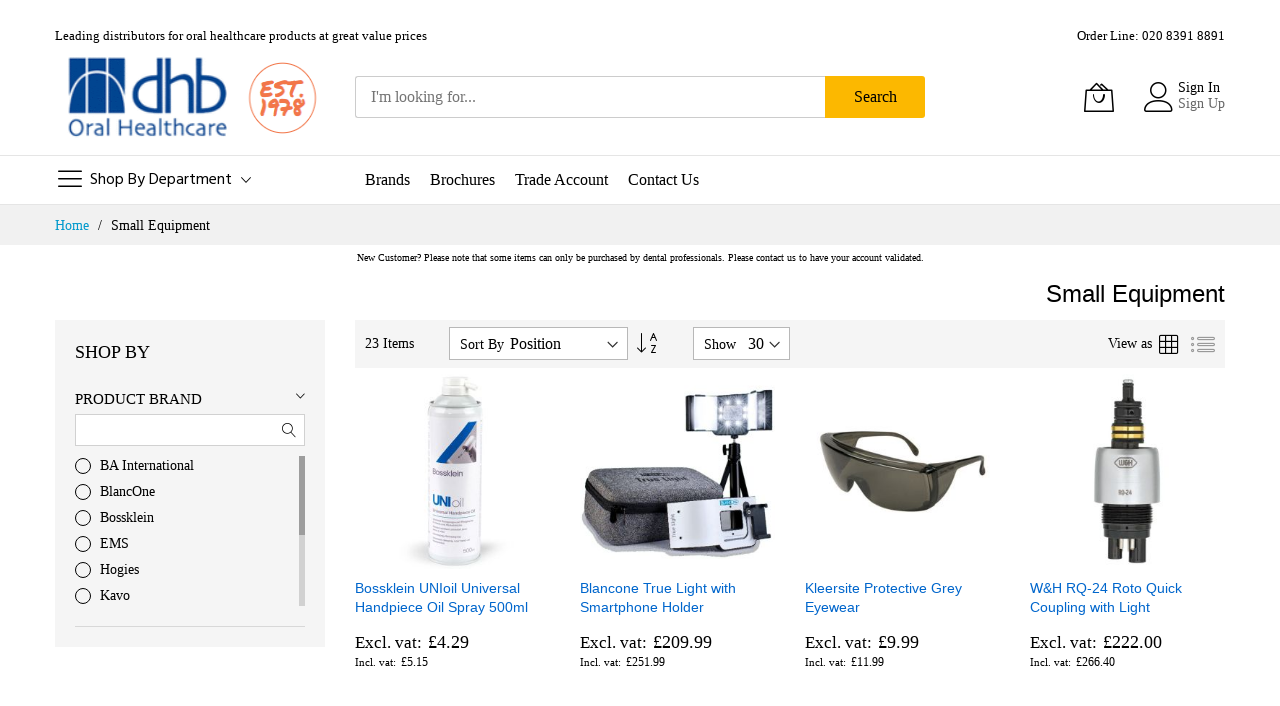

--- FILE ---
content_type: text/html; charset=UTF-8
request_url: https://dhb.co.uk/small-equipment.html
body_size: 29039
content:
<!doctype html>
<html lang="en">
<head >
    <script>
    var LOCALE = 'en\u002DGB';
    var BASE_URL = 'https\u003A\u002F\u002Fdhb.co.uk\u002F';
    var require = {
        'baseUrl': 'https\u003A\u002F\u002Fdhb.co.uk\u002Fstatic\u002Ffrontend\u002FMageBig\u002Fmartfury_layout01\u002Fen_GB'
    };</script>    <script type="text/javascript">window.amasty_checkout_disabled=true;</script><meta charset="utf-8"/>
<meta name="title" content="Small Equipment - Wholesale Dental Supplier"/>
<meta name="description" content="Leading distributors for oral healthcare products at great value prices"/>
<meta name="keywords" content="Marine parts, spare boat parts, boat parts"/>
<meta name="robots" content="INDEX,FOLLOW"/>
<meta name="viewport" content="width=device-width, initial-scale=1, shrink-to-fit=no"/>
<meta name="format-detection" content="telephone=no"/>
<title>Small Equipment - Wholesale Dental Supplier</title>
        <link rel="stylesheet" type="text/css" media="all" href="https://dhb.co.uk/static/frontend/MageBig/martfury_layout01/en_GB/css/styles-m.css" />
<link rel="stylesheet" type="text/css" media="all" href="https://dhb.co.uk/static/frontend/MageBig/martfury_layout01/en_GB/jquery/uppy/dist/uppy-custom.css" />
<link rel="stylesheet" type="text/css" media="all" href="https://dhb.co.uk/static/frontend/MageBig/martfury_layout01/en_GB/Amasty_Groupcat/js/fancybox/jquery.fancybox.css" />
<link rel="stylesheet" type="text/css" media="all" href="https://dhb.co.uk/static/frontend/MageBig/martfury_layout01/en_GB/Amasty_LibSwiperJs/vendor/swiper/swiper.min.css" />
<link rel="stylesheet" type="text/css" media="all" href="https://dhb.co.uk/static/frontend/MageBig/martfury_layout01/en_GB/Trustpilot_Reviews/css/trustpilot.min.css" />
<link rel="stylesheet" type="text/css" media="screen and (min-width: 768px)" href="https://dhb.co.uk/static/frontend/MageBig/martfury_layout01/en_GB/css/styles-l.css" />
<link rel="stylesheet" type="text/css" media="print" href="https://dhb.co.uk/static/frontend/MageBig/martfury_layout01/en_GB/css/print.css" />
<script type="text/javascript" src="https://dhb.co.uk/static/frontend/MageBig/martfury_layout01/en_GB/requirejs/require.js"></script>
<script type="text/javascript" src="https://dhb.co.uk/static/frontend/MageBig/martfury_layout01/en_GB/mage/requirejs/mixins.js"></script>
<script type="text/javascript" src="https://dhb.co.uk/static/frontend/MageBig/martfury_layout01/en_GB/requirejs-config.js"></script>
<link rel="icon" type="image/x-icon" href="https://dhb.co.uk/media/favicon/stores/1/logonew_-_Copy.png" />
<link rel="shortcut icon" type="image/x-icon" href="https://dhb.co.uk/media/favicon/stores/1/logonew_-_Copy.png" />
<style>.slider-2 .owl-carousel {
    min-height: auto;
}

.main-slider-full,
.block-catalog,
.block-static-block.widget,
.footer-main .title {
    margin-bottom: 10px
}

.block-cat-wrap {
    margin-bottom: 25px
}

.page-bottom {
    padding: 25px 0;
}

.selling-feature {
    margin: 0;
}

.selling-feature .row>div {
    margin-bottom: 0
}

.footer-content {
    padding-top: 20px;
}

.footer-main {
    padding-bottom: 15px
}

.footer-quicklinks {
    padding-top: 20px;
    padding-bottom: 20px
}

.columns .column.main .widget,
.columns .column.main .widget .object-fit { margin-bottom: 0;}
/************************************************/

.object-fit {
    margin-bottom: 10px
}

#widgetplus-block-2259784062 .info-link {
    height: 100%
}

#widgetplus-block-2259784062 .info-link * {
    height: 100%
}
.main-container .columns .column.main .widget .object-fit {
  height: auto !important;
}
.columns .column.main .widget .object-fit {
  /*border: 5px solid green;*/
  height: auto !important;
}
.object-fit .img-slide {position:relative !important;
display: block !important !important;}
.object-fit img {
    object-fit: contain  !important;
    font-family: "object-fit: contain" !important;}

@media(min-width: 992px) {
/*banner flexible height start*/
.columns .column.main .widget .object-fit {
  /*border: 5px solid red;*/
  height: auto !important;
}
.object-fit .img-slide {position:relative !important;}
.object-fit img {
    object-fit: contain  !important;
    font-family: "object-fit: contain" !important;}
/*banner flexible height end*/
    #widgetplus-block-2259784062 .row>div {
        padding-left: 5px;
        padding-right: 5px;
    }
    #widgetplus-block-2259784062 .row>div:first-child {
        padding-left: 15px;
    }
    #widgetplus-block-2259784062 .row>div:last-child {
        padding-right: 15px;
    }
    #widgetplus-block-2259784062 .block-catalog {
        margin-bottom: 0;
    }
    #widgetplus-block-2259784062 .block-catalog {
        height: 100%;
    }
#widgetplus-block-2259784062 .row {
        margin-bottom: 10px;
    }
}

.overlay {
    display: flex;
    height: 100%;
    justify-content: center;
}

.overlay img {
    object-fit: cover;
    /*margin: 15px 0;*/
    filter: grayscale(50%);
    cursor: pointer;
    border: 1px solid #eee;
    max-height: 335px
}

.overlay img:hover {
    filter: none
}

.modal-title a {
    color: #0099cc !important;
    font-size: 16px
}

@media(max-width:991px) and (min-width: 768px) {
    .overlay img {
        max-height: 200px
    }
}

.team-page .col-md-2 {
    -webkit-box-flex: initial;
    -ms-flex: initial;
    flex: initial;
    max-width: initial;
    padding: 0
}

.team-page .row {
    margin: 0 0 15px 0;
    display: grid;
    grid-template-columns: repeat(5, 1fr);
    grid-template-rows: repeat(3, 1fr);
    grid-column-gap: 0px;
    grid-row-gap: 0px;
}

@media(max-width: 767px) {
    .modal-popup .content,
    .modal-title {
        text-align: center;
    }
    .team-page .row {
        display: block;
    }
    .overlay img {
        max-width: 300px;
        margin-bottom: 10px;
    }
    .modal-popup {
        width: 100%;
        left: 0 !important
    }
    .overlay img {
        max-height: 430px
    }
}

.staff-page .overlay {
    position: relative;
    padding-bottom: 100px;
}

.staff-page .overlay img {
    max-height: 275px;
    filter: grayscale(100%);
    width: 100%;
    object-position: top;
}

.staff-page .overlay:hover img {
    filter: none;
}

.staff-page .info {
    position: absolute;
    top: 290px;
    left: 0;
    padding: 5px;
    width: 100%;
    cursor: pointer
}

.staff-page .row {
    margin-left: -10px;
    margin-right: -10px;
    grid-template-columns: repeat(4, 1fr);
}

.staff-page .col-md-2 {
    padding-left: 10px;
    padding-right: 10px
}

.cms-about-us .page-main {
    margin-top: 20px
}

@media(min-width: 1230px) {
    .logo-top img {
        min-width: 270px;
		height:96px;
    }
    .header-maininner-row {
        padding-top: 0
    }
}

@media(min-width: 1170px) {
.cybermondayimg>img {min-width: 1170px;}
}
@media(max-width: 1169px) {
.cybermondayimg>img {width: 100% !important;}
}
@media(max-width: 1229px) {
    .staff-page .overlay img {
        max-height: 217px;
    }
    .staff-page .info {
        top: 225px
    }
    .cms-about-us td {
        width: 50% !important
    }
}

@media(max-width: 991px) {
  .main-wrap .item-slider {
    max-height: inherit !important;
  }}
    .staff-page .overlay img {
        max-height: 157px;
    }
    .staff-page .info {
        top: 165px
    }
    .info h3 {
        font-size: 16px
    }
    .info p {
        font-size: 14px
    }
    .cms-about-us td {
        width: 100% !important;
        display: block;
        padding: 0 0 25px 0 !important
    }
    .cms-about-us .pageheader>p {
        display: none;
    }
    .cms-about-us #subcontenttxt #cms_pg {
        line-height: 0
    }
    .cms-index-index .selling-feature .row {
        justify-content: center;
    }
    .cms-index-index .selling-feature .row>div {
        padding-bottom: 10px
    }
}

@media(max-width: 767px) {
    .staff-page .overlay img {
        max-height: 280px;
        margin-bottom: 0;
    }
    .staff-page .info {
        top: 290px;
        text-align: center;
    }
.header-top-row .top-link-wrap{justify-content: center !important}
.logo img{content: url(/pub/media/logo/stores/1/logonew.png); max-height: 50px; width: auto; }
.menu-logo{display: flex; justify-content: space-between; align-items: center}
}
.block-catalog a:before {
    content: "";
    position: absolute;
    width: 100%;
    height: 100%;
    background: rgba(0, 0, 0, 0.2);
    -webkit-transition: all 150ms ease-in-out;
    transition: all 150ms ease-in-out;
    opacity: 0;
    z-index: 9;
    visibility: hidden;
}

.block-catalog:hover img, .block-catalog img{
    transform: none !important;
} 

.block-catalog a:hover:before {
    opacity: 1;
    visibility: visible;
}

.main-slider-full .main-slider-container {padding-top: 0}
.main-slider-full {margin-bottom: 0}
#widgetplus-block-2259784062 br{display: none}
h1, h2, h3, h4, h5, h6, .h1, .h2, .h3, .h4, .h5, .h6, .title{font-family:Verdana,Geneva,sans-serif}
.contact-info-text .title{margin: 0 0 50px}
.main-slider-full .block-static-block{margin-bottom: 0}
@media(max-width: 767px){
.columns .column.main .widget {min-height: 180px; }
.img-slide img {padding-bottom:10px !important}
}
@media(min-width: 768px){
.header-top-row>div{
    -webkit-box-flex: 0;
    -ms-flex: 0 0 50%;
    flex: 0 0 50%;
    max-width: 50%;
}}
.top-link-wrap {margin: 0}
.header-content-action .col-wishlist{display: none !important}
.mb-navigation .title {font-family: Hind,'Segoe UI','Helvetica Neue'; font-weight: 400}
/*@media(min-width: 1230px){
.menu-container .row>.col-3 {
    -webkit-box-flex: 0;
    -ms-flex: 0 0 16.666667%;
    flex: 0 0 16.666667%;
    max-width: 16.666667%;
    } 

    .col-lg-6{
        -webkit-box-flex: 0;
    -ms-flex: 0 0 58.333333%;
    flex: 0 0 58.333333%;
    max-width: 58.333333%;
        }
    .header-main-inner .vertical-menu{width: 17%}
}*/
.title .mbi-menu {margin-top: -2px}
.trustpilot-widget {margin-top: -5px}
@media(min-width: 992px){
.header-main-inner .vertical-menu{width: 19%}
}
@media(min-width: 1230px){
.header-main-inner .vertical-menu{width: 17%}
}

.customer-welcome{padding-right: 10px}
.amqorder-search input.amqorder-input.-search{ 
border: 1px solid #ccc;
border-radius: 3px;
height: 42px;
    padding: 0 15px 0 40px;
    margin: 0;
    font-size: 16px;
    min-width: 280px;}
#amqorder-sku{
    border: 1px solid #ccc;
    border-radius: 3px;
    height: auto;
    margin: 0;
    font-size: 16px;
    min-width: 280px;}
.amcheckout-comment textarea{width: 100%}
.billing-address-same-as-shipping-block.field>input[type="checkbox"]:checked+label:after, .payment-method input[type="radio"]:checked+label:after{display: none}
/*.billing-address-same-as-shipping-block input[type='checkbox']:checked+label:before,*/
.billing-address-same-as-shipping-block input[type='checkbox']+label:before, .payment-method input[type='radio']+label:before{margin-top: -8px}
.checkout-onepage-success .main-container{padding-top: 10px}
.checkout-onepage-success address{text-align: left}
.related .owl-carousel.owl-drag .owl-item {display: table; width: 100% !important; border: 1px solid #ccc; border-top: 0; margin-right: 0 !important}
.related .product-show a{max-width: 52px; padding-top: 5px}
.related .product-show {float: left; padding-bottom: 0; padding-right: 10px;}
.related .product-item-details {float: left; width: calc(100% - 62px)}
.related .price-wrapper{float: left; padding-right: 10px}
.related .owl-carousel .owl-stage{width: 100% !important}
.related .price-wrap .price-box{margin-bottom: 0}
.related .heading-title{margin-bottom: 0; border: 1px solid #ccc}
.related .price-excluding-tax{
margin-top: 0 !important;
 float: left}
.related .owl-nav {display: none !important}
.related .product-item-name {text-align: left}
.catalog-product-view .social-share{display: none}
.catalog-product-view .fotorama__stage__frame .fotorama__img{padding-bottom: 50px}
.catalog-product-view .price-including-tax:before{content:"Incl. vat:"; padding-right: 10px}
.catalog-product-view .old-price .price-including-tax:before{content: none; padding-right: 0}
.catalog-product-view .price-excluding-tax .price{font-size: 14px !important}
.special-price .price-wrapper, .catalog-product-view .old-price{display: block !important}
.product-info-price .old-price .price-wrapper .price{padding-left: 0 !important}
.product.media .discount-percent {font-size: 24px}
.related .product-item-name {margin: 5px 0}
/*.related .product-items {max-height: 213px; overflow-y: auto; border-bottom: 1px solid #ccc}*/
.related .special-price {float: left; padding-right: 10px}
.related  .old-price {float: left}
@media(max-width: 768px){
.related .product-show{float: none}
.related .product-show a {margin: 0 auto}
.related .owl-carousel.owl-drag .owl-item{padding: 0 10px}}
.magebig-nav {list-style: none; padding: 13px 0}
.magebig-nav>li{padding-left: 10px; padding-right: 10px; font-size: 16px}
.magebig-nav>li:hover>.show-sub {    opacity: 1;
    visibility: visible;
    margin-top: 0;}
.magebig-nav div.submenu:before {top: 1px}
.magebig-nav .simple-dropdown ul.level0 li a{width: 100%}
.product-info-main-content .col-xl-5{
-webkit-box-flex: 0;
    -ms-flex: 0 0 66.666667%;
    flex: 0 0 66.666667%;
    max-width: 66.666667%; }
.catalog-product-view .page-main{font-size: 14px}
.related .product-item-name{font-size: 12px; margin-top: 10px}
.related .heading-title {font-size: 12px; text-align: left; padding: 5px 10px; font-weight: 600}
.mfp-slide-right .actions #top-cart-btn-checkout{display: none}
.block-minicart .block-content .cart-sum-wrap .actions>div{width: 100%}
.product-info-main-top .col-12 {position: initial}
.product-info-main-top .amshopby-option-link{position: absolute; right: 15px; top: 0}
#tab-label-reviews-title{display: none}
.sticky-addcart-wrap  .amshopby-option-link {display: none}
.action.tocart{font-size: 16px}

.related .price-wrap {
    text-align: left
}
.cms-brands h1 {
    margin-bottom: 0
}

.cms-brands h1 strong {
    font-size: 24px;
    line-height: 33px;
}

.brands-filters .letter {
    background: #004590d9;
    border: 1px solid #004590d9;
    color: #fff;
    margin: 0 2px 10px;
    border-radius: 5px;
    min-width: 26px;
    padding-top: 4px;
}

.brands-filters .letter.-disabled {
    color: #004590;
}

.brands-filters .letter:hover,
.brands-filters .letter.-active {
    background: #fcb800;
 border: 1px solid #fcb800;
    color: #000
}

.am-widget-brandlist .brands-letter.letter-- {
    display: none
}

.brand-images .brands-letter .letter .title {
    background: transparent;
    color: #fcb800;
    font-size: 24px;
    font-weight: 500;
}

.brand-images .brands-letter .brand-item {
    margin: 0 0 20px;
    width: 33.33%;
    max-width: initial; 
    min-width: auto
}

.brand-images .brands-letter .brand-item a {
    margin: 0 5px
}
.brand-item .label:before {
    display: none !important
}
.brands-letter .brand-item .label{padding-top:0; margin-top: 0}

.brand-item:hover p {
    color: #fcb800;
}
.am-brands-fullwidth .brand-item{width: initial !important}
.fieldset.address input{width: 100% !important}
.checkout-index-index .payment-method{padding-left: 20px !important} 
.price-container.price-final_price, .minicart-items .price-wrapper, .opc-block-summary .product-item .subtotal{display: flex; flex-direction: column-reverse}
.related .price-container.price-final_price{flex-direction: row-reverse}
.product-info-price .price-box .price-wrapper .price {font-size: 14px !important}
.catalog-product-view .price-including-tax:before{font-size: 11px; padding-right: 5px }
.product-info-price .price-container .price-excluding-tax .price, .product-info-price .price-container .price-including-tax+.price-excluding-tax .price{font-size: 24px !important}
.price-including-tax+.price-excluding-tax:before{font-size: 17px}
.related .price-excluding-tax .price {font-size: 18px !important}
.price-excluding-tax .price {font-size: 24px}
.price-including-tax .price {font-size: 14px}
.old-price .price{text-decoration: line-through}
.page-with-filter .price-excluding-tax .price, .cart-container .price-excluding-tax .price,  .page-layout-checkout .price-excluding-tax .price {font-size: 18px !important}
.page-with-filter .price-excluding-tax .price:befor, .cart-container .price-excluding-tax .price:before,  .page-layout-checkout .price-excluding-tax .price:before, .price-including-tax+.price-excluding-tax:before{font-size: 14px !important}
.page-with-filter .price-including-tax .price, .page-with-filter .page-layout-checkout  .price-including-tax .price {font-size: 12px}
.page-with-filter .price-including-tax .price:before, .cart-container  .price-including-tax .price:before, .page-layout-checkout .price-including-tax .price:before, .cms-index-index .price-including-tax .price:before {content:'Incl. vat:'; font-size: 11px; padding-right: 5px; color: #000; font-weight: 400}
.page-layout-checkout .price-including-tax>.price.price:before{display: none}
.page-with-filter .old-price{display: block}
.page-with-filter .old-price .price-including-tax .price:before{display: none}
.cart-container .price-excluding-tax, .page-layout-checkout .col-price .price-excluding-tax{margin-top: -35px}
 @media(max-width: 767px){
.amcheckout-step-container .amcheckout-summary-container .product-item-details .product-item-name-block{margin-right: 0}
 .cart-container  .price-including-tax{padding-top: 15px}
.amcheckout-step-container .amcheckout-summary-container .amcheckout-content>.amcheckout-wrapper{padding-left: 0; padding-right: 0}
.amcheckout-step-container .amcheckout-summary-container .minicart-items .product-item-details{padding-left: 75px}
.cart .table.items .col.qty{width: 20%; padding: 0 5px}
.cart .table.items .col.price, .cart .table.items .col.subtotal {width: 40%; padding: 0}}
.page-layout-checkout .field-tooltip {display: none !important}
.page-layout-checkout  .amcheckout-password.-confirm{float: none !important}
/*.page-with-filter .price-excluding-tax .price:before, .cart-container  .price-excluding-tax .price:before, .page-layout-checkout .price-excluding-tax .price:before, .cms-index-index .price-excluding-tax .price:before {content: 'Excl. vat:'}*/
.price-container .price-including-tax+.price-excluding-tax .price, .opc-block-summary .product-item  .price-excluding-tax .price  {font-size: 18px !important}
.price-including-tax+.price-excluding-tax:before  {content: 'Excl. vat:' !important; padding-right: 3px }
.block-cat-product .product-item .price-box  .price-including-tax .price, .opc-block-summary .product-item  .price-including-tax .price {font-size: 12px !important}
.fieldset.address [name$="firstname"]{float: left}
.sale-rule-promotion-description{color: blue;font-size: 18px;font-weight: 600;}
.sale-rule-promotion-storelabel{color: blue;}
.sale-rule-promotion-list-description{color: blue;font-size: 14px;font-weight: 600;}
.sale-rule-promotion-list-storelabel{color: blue;font-size: 12px;}
@media(min-width:768px){
.page-products .category-image{position: absolute; top: 0 }
.page-products .category-description {padding-left: 160px; }
.page-products .category-view {min-height: 170px; position: relative}}
.catalog-category-view .toolbar, .catalogsearch-result-index .toolbar {
    margin-bottom: 0px;
}
.search.results dl.block .title { display: inline-block; }
.search.results dl.block .item{ display: inline-block; }
@media (max-width: 991px){
.main-wrap .item-slider img{object-fit: contain}
.main-wrap .item-slider {max-height: 200px}

}
@media (max-width:991px) and (min-width: 768px){
#widgetplus-block-147443953 .block-cat-promo .img-lazy-wrap img{object-fit: fill} }
@media (max-width: 767px){

.main-wrap .item-slider {max-height: 150px}
.gallery-placeholder .fotorama-item {position: initial; height:  auto}
.product-info-main-top .page-title {padding-right: 70px}
.gallery-placeholder.horizontal {
    padding-bottom: calc(100% + 75px);
    height: 0;
}
}
@media(max-width: 575px){
.block-cat-promo .img-lazy-wrap img{object-fit: fill}
#widgetplus-block-2960504724 .block-cat-promo .img-lazy-wrap img{object-fit: cover}
}
@media(max-width: 480px){
.main-wrap .item-slider {max-height: 120px}
.block-cat-home .title{font-size: 18px}
.block-cat-home{padding-left: 5px; padding-right: 5px}

}
.product-info-main .product.attribute.sku>.value {font-weight: 600; color: #000}
#cookie-status {
    display: none;
}
.page-bottom-content>div:first-child .block-cat-wrap{margin-top: 0}
.gallery-placeholder.horizontal .fotorama {overflow: vixible}
.gallery-placeholder.horizontal {
    padding-bottom: calc(100% + 75px);
    height: 0;
}

.product-info-main-top .page-title {padding-right: 70px}
.gallery-placeholder .gallery-placeholder__image {position: static; width: 100%; height: auto}
.widgetplus >.block-static {
    background: white;
}

.fieldset.address div[name$=".country_id"]::after{display:block; color:#000; font-size:15px; content:'We do not deliver to Nothern Ireland';}
div.fieldset.address div[name$=".region"] {width:68%}

/* Status 218 amends */
.header-top-row { padding : 0px !important}
.cms-index-index .page-bottom { padding: 0px 0px 25px !important}

</style>

<!-- TrustBox script -->
<script type="text/javascript" src="//widget.trustpilot.com/bootstrap/v5/tp.widget.bootstrap.min.js" async></script>
<!-- End TrustBox script -->

<!-- Google tag (gtag.js) -->
<script async src="https://www.googletagmanager.com/gtag/js?id=G-ECRSX5PC27"></script>
<script>
  window.dataLayer = window.dataLayer || [];
  function gtag(){dataLayer.push(arguments);}
  gtag('js', new Date());

  gtag('config', 'G-ECRSX5PC27');
</script>    <!-- BEGIN GOOGLE ANALYTICS CODE -->
<script type="text/x-magento-init">
{
    "*": {
        "Magento_GoogleAnalytics/js/google-analytics": {
            "isCookieRestrictionModeEnabled": 0,
            "currentWebsite": 1,
            "cookieName": "user_allowed_save_cookie",
            "ordersTrackingData": [],
            "pageTrackingData": {"optPageUrl":"","isAnonymizedIpActive":false,"accountId":"G-ECRSX5PC27"}        }
    }
}
</script>
<!-- END GOOGLE ANALYTICS CODE -->
    <script type="text/x-magento-init">
        {
            "*": {
                "Magento_PageCache/js/form-key-provider": {
                    "isPaginationCacheEnabled":
                        0                }
            }
        }
    </script>
<script>    window.initLazyLoadFunction = function(isWait, callback) {
        let eventName,
            variables = arguments;
        eventName = !isWait ? ['load'] : ['keydown', 'mouseover', 'scroll', 'touchstart', 'wheel'];
        (function (events) {
            const initFunction = function () {
                events.forEach(function (eventType) {
                    window.removeEventListener(eventType, initFunction);
                });

                if (variables[2] !== undefined) {
                    callback(variables[2]);
                } else {
                    callback();
                }
            }
            events.forEach(function (eventType) {
                window.addEventListener(eventType, initFunction, {once: true, passive: true})
            })
        })(eventName);
    }</script>        <link rel="dns-prefetch" href="https://fonts.googleapis.com" crossorigin>
    <link rel="preconnect" href="https://fonts.gstatic.com" crossorigin>
    <link rel="stylesheet" media="all" href="https://dhb.co.uk/static/frontend/MageBig/martfury_layout01/en_GB/css/iconfont.css">
    <script>        require(['Magento_Theme/js/webfontloader'], function(WebFont) {
            WebFont.load({
                google: {
                    families: ["Hind:300,regular,500,600,700:latin", "", ""]
                },
                classes: true,
                timeout: 2000
            });
        });</script></head>
<body data-container="body"
      data-mage-init='{"loaderAjax": {}, "loader": { "icon": "#"}}'
    id="html-body" class="layout01 page-with-filter page-products categorypath-small-equipment category-small-equipment catalog-category-view page-layout-2columns-left">
    <div class="page-wrapper magebig-container">
<script type="text/x-magento-init">
    {
        "*": {
            "Magento_PageBuilder/js/widget-initializer": {
                "config": {"[data-content-type=\"slider\"][data-appearance=\"default\"]":{"Magento_PageBuilder\/js\/content-type\/slider\/appearance\/default\/widget":false},"[data-content-type=\"map\"]":{"Magento_PageBuilder\/js\/content-type\/map\/appearance\/default\/widget":false},"[data-content-type=\"row\"]":{"Magento_PageBuilder\/js\/content-type\/row\/appearance\/default\/widget":false},"[data-content-type=\"tabs\"]":{"Magento_PageBuilder\/js\/content-type\/tabs\/appearance\/default\/widget":false},"[data-content-type=\"slide\"]":{"Magento_PageBuilder\/js\/content-type\/slide\/appearance\/default\/widget":{"buttonSelector":".pagebuilder-slide-button","showOverlay":"hover","dataRole":"slide"}},"[data-content-type=\"banner\"]":{"Magento_PageBuilder\/js\/content-type\/banner\/appearance\/default\/widget":{"buttonSelector":".pagebuilder-banner-button","showOverlay":"hover","dataRole":"banner"}},"[data-content-type=\"buttons\"]":{"Magento_PageBuilder\/js\/content-type\/buttons\/appearance\/inline\/widget":false},"[data-content-type=\"products\"][data-appearance=\"carousel\"]":{"Magento_PageBuilder\/js\/content-type\/products\/appearance\/carousel\/widget":false}},
                "breakpoints": {"desktop":{"label":"Desktop","stage":true,"default":true,"class":"desktop-switcher","icon":"Magento_PageBuilder::css\/images\/switcher\/switcher-desktop.svg","conditions":{"min-width":"1024px"},"options":{"products":{"default":{"slidesToShow":"5"}}}},"tablet":{"conditions":{"max-width":"1024px","min-width":"768px"},"options":{"products":{"default":{"slidesToShow":"4"},"continuous":{"slidesToShow":"3"}}}},"mobile":{"label":"Mobile","stage":true,"class":"mobile-switcher","icon":"Magento_PageBuilder::css\/images\/switcher\/switcher-mobile.svg","media":"only screen and (max-width: 767px)","conditions":{"max-width":"767px","min-width":"640px"},"options":{"products":{"default":{"slidesToShow":"3"}}}},"mobile-small":{"conditions":{"max-width":"640px"},"options":{"products":{"default":{"slidesToShow":"2"},"continuous":{"slidesToShow":"1"}}}}}            }
        }
    }
</script>
<script type="text/x-magento-init">
{
    "*": {
        "Magento_Theme/js/magebig": {
            "sticky_header": 1,
            "sticky_type": 0,
            "sticky_offset": 500,
            "sticky_add_cart": 1        }
    }
}
</script>

<script type="text/x-magento-init">
    {
        "*": {
            "mage/cookies": {
                "expires": null,
                "path": "\u002F",
                "domain": ".dhb.co.uk",
                "secure": true,
                "lifetime": "31536000"
            }
        }
    }
</script>

<script>
    window.cookiesConfig = window.cookiesConfig || {};
    window.cookiesConfig.secure = true;
</script><script>    require.config({
        paths: {
            googleMaps: 'https\u003A\u002F\u002Fmaps.googleapis.com\u002Fmaps\u002Fapi\u002Fjs\u003Fv\u003D3.56\u0026key\u003D'
        },
        config: {
            'Magento_PageBuilder/js/utils/map': {
                style: '',
            },
            'Magento_PageBuilder/js/content-type/map/preview': {
                apiKey: '',
                apiKeyErrorMessage: 'You\u0020must\u0020provide\u0020a\u0020valid\u0020\u003Ca\u0020href\u003D\u0027https\u003A\u002F\u002Fdhb.co.uk\u002Fadminhtml\u002Fsystem_config\u002Fedit\u002Fsection\u002Fcms\u002F\u0023cms_pagebuilder\u0027\u0020target\u003D\u0027_blank\u0027\u003EGoogle\u0020Maps\u0020API\u0020key\u003C\u002Fa\u003E\u0020to\u0020use\u0020a\u0020map.'
            },
            'Magento_PageBuilder/js/form/element/map': {
                apiKey: '',
                apiKeyErrorMessage: 'You\u0020must\u0020provide\u0020a\u0020valid\u0020\u003Ca\u0020href\u003D\u0027https\u003A\u002F\u002Fdhb.co.uk\u002Fadminhtml\u002Fsystem_config\u002Fedit\u002Fsection\u002Fcms\u002F\u0023cms_pagebuilder\u0027\u0020target\u003D\u0027_blank\u0027\u003EGoogle\u0020Maps\u0020API\u0020key\u003C\u002Fa\u003E\u0020to\u0020use\u0020a\u0020map.'
            },
        }
    });</script><script>
    require.config({
        shim: {
            'Magento_PageBuilder/js/utils/map': {
                deps: ['googleMaps']
            }
        }
    });</script><div class="widgetplus widgetplus-block slider-0 test222" id="widgetplus-block-2582196409" style="background:#ffffff repeat scroll left top;background-image:url(https://dhb.co.uk/media/wysiwyg/magebig/promo/partent-top.jpg)">
                    
    
    
    
    </div>
<header class="page-header"><div class="panel wrapper"><div class="panel header"><a class="action skip contentarea"
   href="#contentarea">
    <span>
        Skip to Content    </span>
</a>
</div></div><div class="header-top-inner">
    <div class="container">
        <div class="row align-items-center header-top-row">
            <div class="d-none d-md-block col-sm-3 col-lg-5">
                <div class="welcome">Leading distributors for oral healthcare products at great value prices</div>
            </div>
            <div class="col-12 col-md-9 col-lg-7">
                <div class="row align-items-center justify-content-end top-link-wrap">
                    <a href="tel:020 8391 8891">Order Line: 020 8391 8891</a>                    
                                    </div>
            </div>
        </div>
    </div>
</div>
<div class="header-main-content sticky-menu">
    <div class="container">
        <div class="header-main-inner ">
            <div class="row align-items-center header-maininner-row">
                <div class="col-12 col-md-3 col-lg-3 col-logo">
                    <div class="menu-logo">
                                                <div class="btn-nav-mobile-top d-table-cell d-md-none"><button type="button" class="btn-nav mb-toggle-switch mb-toggle-switch__htx" aria-label="menu"><span></span></button></div>
                                                <div class="logo-top d-table-cell has-btn">
    <div class="logo text-hide">
    <a
        class="logo"
        href="https://dhb.co.uk/"
        title="Dental&#x20;Supplies"
        aria-label="store logo">
        <img src="https://dhb.co.uk/media/logo/websites/1/logonew.png"
             title="Dental&#x20;Supplies"
             alt="Dental&#x20;Supplies"
            width="287"            height="96"        >
    </a>
    </div>
</div>
                        <div class="icon-top-mobile">
                            <div class="minicart-action">
                                <a class="action showcart" href="https://dhb.co.uk/checkout/cart/"
                                   data-bind="scope: 'minicart_content'" aria-label="My Cart">
                                    <i class="mbi mbi-bag2"></i>
                                    <span class="counter qty empty"
                                          data-bind="css: { empty: !!getCartParam('summary_count') == false }, blockLoader: isLoading">
                                    <span class="counter-number" data-bind="html: getCartParam('summary_count') > 9 ? '&nbsp;9<sup>+</sup>' : getCartParam('summary_count')"></span>
                                </span>
                                </a>
                            </div>
                            <div class="user-icon-mobile user-topbar"><i class="mbi mbi-user"></i></div>
                        </div>
                    </div>
                    <div class="mb-navigation vertical-menu d-none d-md-block">
    <div class="title"><span class="mbi mbi-menu"></span><span class="d-none d-md-block">Shop By Department            <i class="mbi mbi-ios-arrow-down"></i></span></div>
    <div class="navigation" data-action="navigation">
        <ul class="smartmenu magebig-nav">
            <li class="level0 nav-1 level-top mega_left parent"><a href="https://dhb.co.uk/anaesthetics-pharmaceuticals.html" class="level-top"><span>Anaesthetics &amp; Pharmaceuticals</span></a><i class="mbi mbi-ios-arrow-down"></i><div class="simple-dropdown submenu show-sub" style="width: 270px; height:auto;"><div class="show-sub-content"><div class="mbmenu-block mbmenu-block-center menu-items col12-12 itemgrid itemgrid-4col"><ul class="level0"><li class="level1 item nav-1-1 level-top"><a href="https://dhb.co.uk/anaesthetics-pharmaceuticals/anaesthetics.html" class="level-top"><span>Anaesthetics</span></a></li><li class="level1 item nav-1-2 level-top"><a href="https://dhb.co.uk/anaesthetics-pharmaceuticals/analgesics.html" class="level-top"><span>Analgesics</span></a></li><li class="level1 item nav-1-3 level-top"><a href="https://dhb.co.uk/anaesthetics-pharmaceuticals/antibiotics.html" class="level-top"><span>Antibiotics</span></a></li><li class="level1 item nav-1-4 level-top"><a href="https://dhb.co.uk/anaesthetics-pharmaceuticals.html/covid-test-kit.html" class="level-top"><span>COVID Test Kit</span></a></li><li class="level1 item nav-1-5 level-top"><a href="https://dhb.co.uk/anaesthetics-pharmaceuticals/emergency-drugs.html" class="level-top"><span>Emergency Drugs</span></a></li><li class="level1 item nav-1-6 level-top"><a href="https://dhb.co.uk/anaesthetics-pharmaceuticals/medicaments.html" class="level-top"><span>Medicaments</span></a></li><li class="level1 item nav-1-7 level-top"><a href="https://dhb.co.uk/anaesthetics-pharmaceuticals.html/needles.html" class="level-top"><span>Needles</span></a></li><li class="level1 item nav-1-8 level-top"><a href="https://dhb.co.uk/anaesthetics-pharmaceuticals.html/oximeter.html" class="level-top"><span>Oximeter</span></a></li><li class="level1 item nav-1-9 level-top"><a href="https://dhb.co.uk/anaesthetics-pharmaceuticals.html/sponges.html" class="level-top"><span>sponges</span></a></li><li class="level1 item nav-1-10 level-top"><a href="https://dhb.co.uk/anaesthetics-pharmaceuticals.html/syringes.html" class="level-top"><span>Syringes</span></a></li></ul></div></div></div></li><li class="level0 nav-2 level-top"><a href="https://dhb.co.uk/black-friday.html" class="level-top"><span>Black Friday</span></a></li><li class="level0 nav-3 level-top"><a href="https://dhb.co.uk/cadcam-1353.html" class="level-top"><span>Cadcam</span></a></li><li class="level0 nav-4 level-top"><a href="https://dhb.co.uk/cross-infection.html" class="level-top"><span>Cross Infection</span></a></li><li class="level0 nav-5 level-top mega_left parent"><a href="https://dhb.co.uk/disposables.html" class="level-top"><span>Disposables</span></a><i class="mbi mbi-ios-arrow-down"></i><div class="simple-dropdown submenu show-sub" style="width: 270px; height:auto;"><div class="show-sub-content"><div class="mbmenu-block mbmenu-block-center menu-items col12-12 itemgrid itemgrid-4col"><ul class="level0"><li class="level1 item nav-5-1 level-top"><a href="https://dhb.co.uk/disposables/3-in-1-tips.html" class="level-top"><span>3 In 1 Tips</span></a></li><li class="level1 item nav-5-2 level-top"><a href="https://dhb.co.uk/disposables.html/apron.html" class="level-top"><span>Apron</span></a></li><li class="level1 item nav-5-3 level-top"><a href="https://dhb.co.uk/disposables/aspirator-tips-ejectors.html" class="level-top"><span>Aspirator Tips &amp; Ejectors</span></a></li><li class="level1 item nav-5-4 level-top"><a href="https://dhb.co.uk/disposables/barrier-protection.html" class="level-top"><span>Barrier Protection</span></a></li><li class="level1 item nav-5-5 level-top"><a href="https://dhb.co.uk/disposables/bibs-capes.html" class="level-top"><span>Bibs &amp; Capes</span></a></li><li class="level1 item nav-5-6 level-top"><a href="https://dhb.co.uk/disposables.html/beakers.html" class="level-top"><span>Beakers</span></a></li><li class="level1 item nav-5-7 level-top"><a href="https://dhb.co.uk/disposables/cotton-products.html" class="level-top"><span>Cotton Products</span></a></li><li class="level1 item nav-5-8 level-top"><a href="https://dhb.co.uk/disposables/dental-mirrors.html" class="level-top"><span>Dental Mirrors</span></a></li><li class="level1 item nav-5-9 level-top"><a href="https://dhb.co.uk/disposables.html/face-shield.html" class="level-top"><span>Face Shield</span></a></li><li class="level1 item nav-5-10 level-top"><a href="https://dhb.co.uk/disposables/gloves.html" class="level-top"><span>Gloves</span></a></li><li class="level1 item nav-5-11 level-top"><a href="https://dhb.co.uk/disposables/gauze.html" class="level-top"><span>Gauze</span></a></li><li class="level1 item nav-5-12 level-top"><a href="https://dhb.co.uk/disposables/indicator-strips.html" class="level-top"><span>Indicator Strips</span></a></li><li class="level1 item nav-5-13 level-top"><a href="https://dhb.co.uk/disposables/masks-visors.html" class="level-top"><span>Masks &amp; Visors</span></a></li><li class="level1 item nav-5-14 level-top"><a href="https://dhb.co.uk/disposables/needles.html" class="level-top"><span>Needles</span></a></li><li class="level1 item nav-5-15 level-top"><a href="https://dhb.co.uk/disposables/paper-products.html" class="level-top"><span>Paper Products</span></a></li><li class="level1 item nav-5-16 level-top"><a href="https://dhb.co.uk/disposables.html/paper-ciups.html" class="level-top"><span>Paper Cups</span></a></li><li class="level1 item nav-5-17 level-top"><a href="https://dhb.co.uk/disposables.html/paper-hand-towels.html" class="level-top"><span>Paper Hand Towels</span></a></li><li class="level1 item nav-5-18 level-top"><a href="https://dhb.co.uk/disposables.html/rapid-test-kit.html" class="level-top"><span>Rapid Test kit</span></a></li><li class="level1 item nav-5-19 level-top"><a href="https://dhb.co.uk/disposables/squat-cups.html" class="level-top"><span>Squat Cups</span></a></li><li class="level1 item nav-5-20 level-top"><a href="https://dhb.co.uk/disposables/sterilisation-pouches.html" class="level-top"><span>Sterilisation Pouches</span></a></li><li class="level1 item nav-5-21 level-top"><a href="https://dhb.co.uk/disposables.html/syringe-tips.html" class="level-top"><span>Syringe Tips</span></a></li><li class="level1 item nav-5-22 level-top"><a href="https://dhb.co.uk/disposables.html/sleeves.html" class="level-top"><span>Sleeves</span></a></li><li class="level1 item nav-5-23 level-top"><a href="https://dhb.co.uk/disposables/tongue-depresser.html" class="level-top"><span>Tongue Depresser</span></a></li><li class="level1 item nav-5-24 level-top"><a href="https://dhb.co.uk/disposables.html/towel-dispenser.html" class="level-top"><span>Towel Dispenser</span></a></li><li class="level1 item nav-5-25 level-top"><a href="https://dhb.co.uk/disposables/tray-liners-inserts.html" class="level-top"><span>Tray Liners &amp; Inserts</span></a></li><li class="level1 item nav-5-26 level-top"><a href="https://dhb.co.uk/disposables.html/tray-lining-paper.html" class="level-top"><span>Tray Lining Paper </span></a></li><li class="level1 item nav-5-27 level-top"><a href="https://dhb.co.uk/disposables.html/tips.html" class="level-top"><span>Tips</span></a></li></ul></div></div></div></li><li class="level0 nav-6 level-top mega_left parent"><a href="https://dhb.co.uk/endodontics.html" class="level-top"><span>Endodontics</span></a><i class="mbi mbi-ios-arrow-down"></i><div class="simple-dropdown submenu show-sub" style="width: 270px; height:auto;"><div class="show-sub-content"><div class="mbmenu-block mbmenu-block-center menu-items col12-12 itemgrid itemgrid-4col"><ul class="level0"><li class="level1 item nav-6-1 level-top"><a href="https://dhb.co.uk/endodontics/accessories.html" class="level-top"><span>Accessories</span></a></li><li class="level1 item nav-6-2 level-top"><a href="https://dhb.co.uk/endodontics.html/bur-brush.html" class="level-top"><span>Bur Brush</span></a></li><li class="level1 item nav-6-3 level-top"><a href="https://dhb.co.uk/endodontics.html/composite.html" class="level-top"><span>Composite</span></a></li><li class="level1 item nav-6-4 level-top"><a href="https://dhb.co.uk/endodontics/endodontic-instruments.html" class="level-top"><span>Endodontic Instruments</span></a></li><li class="level1 item nav-6-5 level-top"><a href="https://dhb.co.uk/endodontics/endodontic-materials.html" class="level-top"><span>Endodontic Materials</span></a></li><li class="level1 item nav-6-6 level-top"><a href="https://dhb.co.uk/endodontics.html/endo-sealers-preparations.html" class="level-top"><span>Endo Sealers &amp; Preparations </span></a></li><li class="level1 item nav-6-7 level-top"><a href="https://dhb.co.uk/endodontics/gutta-percha-points.html" class="level-top"><span>Gutta Percha Points</span></a></li><li class="level1 item nav-6-8 level-top"><a href="https://dhb.co.uk/endodontics.html/hand-files.html" class="level-top"><span>Hand Files</span></a></li><li class="level1 item nav-6-9 level-top"><a href="https://dhb.co.uk/endodontics.html/hand-instruments.html" class="level-top"><span>Hand Instruments</span></a></li><li class="level1 item nav-6-10 level-top"><a href="https://dhb.co.uk/endodontics.html/needles-and-syringes.html" class="level-top"><span>Needles and Syringes</span></a></li><li class="level1 item nav-6-11 level-top"><a href="https://dhb.co.uk/endodontics/paper-points.html" class="level-top"><span>Paper Points</span></a></li><li class="level1 item nav-6-12 level-top"><a href="https://dhb.co.uk/endodontics/rubber-dams.html" class="level-top"><span>Rubber Dams</span></a></li><li class="level1 item nav-6-13 level-top"><a href="https://dhb.co.uk/endodontics.html/rotary-reciprocating-files.html" class="level-top"><span>Rotary &amp; Reciprocating Files</span></a></li></ul></div></div></div></li><li class="level0 nav-7 level-top mega_left parent"><a href="https://dhb.co.uk/etching-bonding.html" class="level-top"><span>Etching &amp; Bonding</span></a><i class="mbi mbi-ios-arrow-down"></i><div class="simple-dropdown submenu show-sub" style="width: 270px; height:auto;"><div class="show-sub-content"><div class="mbmenu-block mbmenu-block-center menu-items col12-12 itemgrid itemgrid-4col"><ul class="level0"><li class="level1 item nav-7-1 level-top"><a href="https://dhb.co.uk/etching-bonding/accessories-etching.html" class="level-top"><span>Accessories</span></a></li><li class="level1 item nav-7-2 level-top"><a href="https://dhb.co.uk/etching-bonding/applicator-system.html" class="level-top"><span>Applicator System</span></a></li><li class="level1 item nav-7-3 level-top"><a href="https://dhb.co.uk/etching-bonding.html/applicators.html" class="level-top"><span>Applicators</span></a></li><li class="level1 item nav-7-4 level-top"><a href="https://dhb.co.uk/etching-bonding/bonding-systems.html" class="level-top"><span>Bonding Systems</span></a></li><li class="level1 item nav-7-5 level-top"><a href="https://dhb.co.uk/etching-bonding.html/bonding-adhesives.html" class="level-top"><span>Bonding Adhesives </span></a></li><li class="level1 item nav-7-6 level-top"><a href="https://dhb.co.uk/etching-bonding.html/cements.html" class="level-top"><span>Cements</span></a></li><li class="level1 item nav-7-7 level-top"><a href="https://dhb.co.uk/etching-bonding/etching-agent.html" class="level-top"><span>Etching Agent</span></a></li><li class="level1 item nav-7-8 level-top"><a href="https://dhb.co.uk/etching-bonding.html/etching-gels.html" class="level-top"><span>Etching Gels</span></a></li></ul></div></div></div></li><li class="level0 nav-8 level-top mega_left parent"><a href="https://dhb.co.uk/filling-materials.html" class="level-top"><span>Filling Materials</span></a><i class="mbi mbi-ios-arrow-down"></i><div class="simple-dropdown submenu show-sub" style="width: 270px; height:auto;"><div class="show-sub-content"><div class="mbmenu-block mbmenu-block-center menu-items col12-12 itemgrid itemgrid-4col"><ul class="level0"><li class="level1 item nav-8-1 level-top"><a href="https://dhb.co.uk/filling-materials/accessories-filling-materials.html" class="level-top"><span>Accessories</span></a></li><li class="level1 item nav-8-2 level-top"><a href="https://dhb.co.uk/filling-materials/amalgam.html" class="level-top"><span>Amalgam</span></a></li><li class="level1 item nav-8-3 level-top"><a href="https://dhb.co.uk/filling-materials/amalgam-carriers.html" class="level-top"><span>Amalgam Carriers</span></a></li><li class="level1 item nav-8-4 level-top"><a href="https://dhb.co.uk/filling-materials/articulating-paper.html" class="level-top"><span>Articulating Paper</span></a></li><li class="level1 item nav-8-5 level-top"><a href="https://dhb.co.uk/filling-materials/composite.html" class="level-top"><span>Composite</span></a></li><li class="level1 item nav-8-6 level-top"><a href="https://dhb.co.uk/filling-materials.html/flowable-composites.html" class="level-top"><span>Flowable Composites</span></a></li><li class="level1 item nav-8-7 level-top"><a href="https://dhb.co.uk/filling-materials/glass-ionomer.html" class="level-top"><span>Glass Ionomer</span></a></li><li class="level1 item nav-8-8 level-top"><a href="https://dhb.co.uk/filling-materials/matrices.html" class="level-top"><span>Matrices</span></a></li><li class="level1 item nav-8-9 level-top"><a href="https://dhb.co.uk/filling-materials.html/restorative-material.html" class="level-top"><span>Restorative Material</span></a></li><li class="level1 item nav-8-10 level-top"><a href="https://dhb.co.uk/filling-materials/silver-glass-ionomers.html" class="level-top"><span>Silver Glass Ionomers</span></a></li><li class="level1 item nav-8-11 level-top"><a href="https://dhb.co.uk/filling-materials.html/syringe.html" class="level-top"><span>Syringe </span></a></li><li class="level1 item nav-8-12 level-top"><a href="https://dhb.co.uk/filling-materials.html/syringe-refill.html" class="level-top"><span>Syringe Refill</span></a></li><li class="level1 item nav-8-13 level-top"><a href="https://dhb.co.uk/filling-materials.html/temporary-filling-material.html" class="level-top"><span>Temporary Filling Material </span></a></li></ul></div></div></div></li><li class="level0 nav-9 level-top mega_left parent"><a href="https://dhb.co.uk/finishing-polishing.html" class="level-top"><span>Finishing &amp; Polishing</span></a><i class="mbi mbi-ios-arrow-down"></i><div class="simple-dropdown submenu show-sub" style="width: 270px; height:auto;"><div class="show-sub-content"><div class="mbmenu-block mbmenu-block-center menu-items col12-12 itemgrid itemgrid-4col"><ul class="level0"><li class="level1 item nav-9-1 level-top"><a href="https://dhb.co.uk/finishing-polishing/finishingsub.html" class="level-top"><span>Finishing &amp; Polishing</span></a></li><li class="level1 item nav-9-2 level-top"><a href="https://dhb.co.uk/finishing-polishing/finishing.html" class="level-top"><span>Finishing</span></a></li><li class="level1 item nav-9-3 level-top"><a href="https://dhb.co.uk/finishing-polishing/polishing.html" class="level-top"><span>Polishing</span></a></li></ul></div></div></div></li><li class="level0 nav-10 level-top mega_left parent"><a href="https://dhb.co.uk/hand-instruments.html" class="level-top"><span>Hand Instruments</span></a><i class="mbi mbi-ios-arrow-down"></i><div class="simple-dropdown submenu show-sub" style="width: 270px; height:auto;"><div class="show-sub-content"><div class="mbmenu-block mbmenu-block-center menu-items col12-12 itemgrid itemgrid-4col"><ul class="level0"><li class="level1 item nav-10-1 level-top"><a href="https://dhb.co.uk/hand-instruments.html/handpieces-equipment.html" class="level-top"><span>Handpieces &amp; Equipment </span></a></li><li class="level1 item nav-10-2 level-top"><a href="https://dhb.co.uk/hand-instruments.html/handpiece-care.html" class="level-top"><span>Handpiece Care</span></a></li><li class="level1 item nav-10-3 level-top"><a href="https://dhb.co.uk/hand-instruments/instruments.html" class="level-top"><span>Instruments</span></a></li><li class="level1 item nav-10-4 level-top"><a href="https://dhb.co.uk/hand-instruments/mouth-mirrors.html" class="level-top"><span>Mouth Mirrors</span></a></li><li class="level1 item nav-10-5 level-top"><a href="https://dhb.co.uk/hand-instruments/periodontal.html" class="level-top"><span>Periodontal</span></a></li><li class="level1 item nav-10-6 level-top"><a href="https://dhb.co.uk/hand-instruments.html/scalpels.html" class="level-top"><span>Scalpels</span></a></li></ul></div></div></div></li><li class="level0 nav-11 level-top mega_left parent"><a href="https://dhb.co.uk/infection-control.html" class="level-top"><span>Infection Control</span></a><i class="mbi mbi-ios-arrow-down"></i><div class="simple-dropdown submenu show-sub" style="width: 270px; height:auto;"><div class="show-sub-content"><div class="mbmenu-block mbmenu-block-center menu-items col12-12 itemgrid itemgrid-4col"><ul class="level0"><li class="level1 item nav-11-1 level-top"><a href="https://dhb.co.uk/infection-control/aspirator-cleaner.html" class="level-top"><span>Aspirator Cleaner</span></a></li><li class="level1 item nav-11-2 level-top"><a href="https://dhb.co.uk/infection-control/barrier-protection.html" class="level-top"><span>Barrier Protection</span></a></li><li class="level1 item nav-11-3 level-top"><a href="https://dhb.co.uk/infection-control/disinfectant-wipes.html" class="level-top"><span>Disinfectant Wipes</span></a></li><li class="level1 item nav-11-4 level-top"><a href="https://dhb.co.uk/infection-control/drain-disinfectant.html" class="level-top"><span>Drain Disinfectant</span></a></li><li class="level1 item nav-11-5 level-top"><a href="https://dhb.co.uk/infection-control/disinfectant-powder.html" class="level-top"><span>Disinfectant Powder</span></a></li><li class="level1 item nav-11-6 level-top"><a href="https://dhb.co.uk/infection-control/detergent-wipes.html" class="level-top"><span>Detergent Wipes</span></a></li><li class="level1 item nav-11-7 level-top"><a href="https://dhb.co.uk/infection-control/floor-cleaner.html" class="level-top"><span>Floor Cleaner</span></a></li><li class="level1 item nav-11-8 level-top"><a href="https://dhb.co.uk/infection-control/hand-cleaning-disinfection.html" class="level-top"><span>Hand Cleaning &amp; Disinfection</span></a></li><li class="level1 item nav-11-9 level-top"><a href="https://dhb.co.uk/infection-control/instrument-disinfection.html" class="level-top"><span>Instrument Disinfection</span></a></li><li class="level1 item nav-11-10 level-top"><a href="https://dhb.co.uk/infection-control/impression-disinfection.html" class="level-top"><span>Impression Disinfection</span></a></li><li class="level1 item nav-11-11 level-top"><a href="https://dhb.co.uk/infection-control/security-labels.html" class="level-top"><span>Security Labels</span></a></li><li class="level1 item nav-11-12 level-top"><a href="https://dhb.co.uk/infection-control/surface-disinfection.html" class="level-top"><span>Surface Disinfection</span></a></li><li class="level1 item nav-11-13 level-top"><a href="https://dhb.co.uk/infection-control/ultrasonic-bath-disinfection.html" class="level-top"><span>Ultrasonic Bath Disinfection</span></a></li><li class="level1 item nav-11-14 level-top"><a href="https://dhb.co.uk/infection-control/water-decontamination.html" class="level-top"><span>Water Decontamination</span></a></li><li class="level1 item nav-11-15 level-top"><a href="https://dhb.co.uk/infection-control/waterline-treatment.html" class="level-top"><span>Waterline Treatment </span></a></li><li class="level1 item nav-11-16 level-top"><a href="https://dhb.co.uk/infection-control/wipe-dispenser.html" class="level-top"><span>Wipe Dispenser</span></a></li></ul></div></div></div></li><li class="level0 nav-12 level-top mega_left parent"><a href="https://dhb.co.uk/impression-material.html" class="level-top"><span>Impression Material</span></a><i class="mbi mbi-ios-arrow-down"></i><div class="simple-dropdown submenu show-sub" style="width: 270px; height:auto;"><div class="show-sub-content"><div class="mbmenu-block mbmenu-block-center menu-items col12-12 itemgrid itemgrid-4col"><ul class="level0"><li class="level1 item nav-12-1 level-top"><a href="https://dhb.co.uk/impression-material/impression-accessories.html" class="level-top"><span>Accessories</span></a></li><li class="level1 item nav-12-2 level-top"><a href="https://dhb.co.uk/impression-material/addition-silicone.html" class="level-top"><span>Addition Silicone</span></a></li><li class="level1 item nav-12-3 level-top"><a href="https://dhb.co.uk/impression-material/alginate.html" class="level-top"><span>Alginate</span></a></li><li class="level1 item nav-12-4 level-top"><a href="https://dhb.co.uk/impression-material/bite-registration.html" class="level-top"><span>Bite Registration</span></a></li><li class="level1 item nav-12-5 level-top"><a href="https://dhb.co.uk/impression-material/condensation-silicone.html" class="level-top"><span>Condensation Silicone</span></a></li><li class="level1 item nav-12-6 level-top"><a href="https://dhb.co.uk/impression-material/crown-bridge-adhesives.html" class="level-top"><span>Crown &amp; Bridge Adhesives</span></a></li><li class="level1 item nav-12-7 level-top"><a href="https://dhb.co.uk/impression-material/gengival-retraction.html" class="level-top"><span>Gengival Retraction</span></a></li><li class="level1 item nav-12-8 level-top"><a href="https://dhb.co.uk/impression-material/impression-trays.html" class="level-top"><span>Impression Trays</span></a></li><li class="level1 item nav-12-9 level-top"><a href="https://dhb.co.uk/impression-material/polyether.html" class="level-top"><span>Polyether</span></a></li><li class="level1 item nav-12-10 level-top"><a href="https://dhb.co.uk/impression-material/tips.html" class="level-top"><span>Tips</span></a></li><li class="level1 item nav-12-11 level-top"><a href="https://dhb.co.uk/impression-material/tray-adhesives.html" class="level-top"><span>Tray Adhesives</span></a></li><li class="level1 item nav-12-12 level-top"><a href="https://dhb.co.uk/impression-material/wax-and-composition.html" class="level-top"><span>Wax and Composition </span></a></li></ul></div></div></div></li><li class="level0 nav-13 level-top mega_left parent"><a href="https://dhb.co.uk/liners-cements.html" class="level-top"><span>Liners &amp; Cements</span></a><i class="mbi mbi-ios-arrow-down"></i><div class="simple-dropdown submenu show-sub" style="width: 270px; height:auto;"><div class="show-sub-content"><div class="mbmenu-block mbmenu-block-center menu-items col12-12 itemgrid itemgrid-4col"><ul class="level0"><li class="level1 item nav-13-1 level-top"><a href="https://dhb.co.uk/liners-cements.html/bonding-cements.html" class="level-top"><span>Bonding Cements </span></a></li><li class="level1 item nav-13-2 level-top"><a href="https://dhb.co.uk/liners-cements/calcium-hydroxide-liners.html" class="level-top"><span>Calcium Hydroxide Liners</span></a></li><li class="level1 item nav-13-3 level-top"><a href="https://dhb.co.uk/liners-cements/crown-bridge-cementation.html" class="level-top"><span>Crown &amp; Bridge Cementation</span></a></li><li class="level1 item nav-13-4 level-top"><a href="https://dhb.co.uk/liners-cements/crown-bridge-cementation-1354.html" class="level-top"><span>Crown &amp; Bridge Cementation</span></a></li><li class="level1 item nav-13-5 level-top"><a href="https://dhb.co.uk/liners-cements/glass-ionomer.html" class="level-top"><span>Glass Ionomer</span></a></li><li class="level1 item nav-13-6 level-top"><a href="https://dhb.co.uk/liners-cements/permanent-cement.html" class="level-top"><span>Permanent Cement</span></a></li><li class="level1 item nav-13-7 level-top"><a href="https://dhb.co.uk/liners-cements/zinc-oxide-euginal-cements.html" class="level-top"><span>Zinc Oxide &amp; Euginal Cements</span></a></li><li class="level1 item nav-13-8 level-top"><a href="https://dhb.co.uk/liners-cements.html/zinc-carboxilate-cements.html" class="level-top"><span>Zinc &amp; Carboxilate Cements</span></a></li></ul></div></div></div></li><li class="level0 nav-14 level-top mega_left parent"><a href="https://dhb.co.uk/oral-hygiene.html" class="level-top"><span>Oral Hygiene</span></a><i class="mbi mbi-ios-arrow-down"></i><div class="simple-dropdown submenu show-sub" style="width: 270px; height:auto;"><div class="show-sub-content"><div class="mbmenu-block mbmenu-block-center menu-items col12-12 itemgrid itemgrid-4col"><ul class="level0"><li class="level1 item nav-14-1 level-top"><a href="https://dhb.co.uk/oral-hygiene/battery-power-toothbrush.html" class="level-top"><span>Battery Power Toothbrush</span></a></li><li class="level1 item nav-14-2 level-top"><a href="https://dhb.co.uk/oral-hygiene/breath-freshener.html" class="level-top"><span>Breath Freshener</span></a></li><li class="level1 item nav-14-3 level-top"><a href="https://dhb.co.uk/oral-hygiene/brushing-timers.html" class="level-top"><span>Brushing Timers</span></a></li><li class="level1 item nav-14-4 level-top"><a href="https://dhb.co.uk/oral-hygiene/counter-display-units.html" class="level-top"><span>Counter Display Units</span></a></li><li class="level1 item nav-14-5 level-top"><a href="https://dhb.co.uk/oral-hygiene/denture-cleansers.html" class="level-top"><span>Denture Cleansers</span></a></li><li class="level1 item nav-14-6 level-top"><a href="https://dhb.co.uk/oral-hygiene/denture.html" class="level-top"><span>Denture</span></a></li><li class="level1 item nav-14-7 level-top"><a href="https://dhb.co.uk/oral-hygiene/desensitizers.html" class="level-top"><span>Desensitizers</span></a></li><li class="level1 item nav-14-8 level-top"><a href="https://dhb.co.uk/oral-hygiene/denture-cream.html" class="level-top"><span>Denture Cream</span></a></li><li class="level1 item nav-14-9 level-top"><a href="https://dhb.co.uk/oral-hygiene/disclosing-gel.html" class="level-top"><span>Disclosing Gel</span></a></li><li class="level1 item nav-14-10 level-top"><a href="https://dhb.co.uk/oral-hygiene/dry-mouth.html" class="level-top"><span>Dry Mouth</span></a></li><li class="level1 item nav-14-11 level-top"><a href="https://dhb.co.uk/oral-hygiene/disclosing-agents.html" class="level-top"><span>Disclosing Agents</span></a></li><li class="level1 item nav-14-12 level-top"><a href="https://dhb.co.uk/oral-hygiene/powerbrush.html" class="level-top"><span>Electric Toothbrushes</span></a></li><li class="level1 item nav-14-13 level-top"><a href="https://dhb.co.uk/oral-hygiene/fissure-sealants.html" class="level-top"><span>Fissure Sealants</span></a></li><li class="level1 item nav-14-14 level-top"><a href="https://dhb.co.uk/oral-hygiene/floss-tape.html" class="level-top"><span>Floss &amp; Tape</span></a></li><li class="level1 item nav-14-15 level-top"><a href="https://dhb.co.uk/oral-hygiene/flosser.html" class="level-top"><span>Flosser </span></a></li><li class="level1 item nav-14-16 level-top"><a href="https://dhb.co.uk/oral-hygiene/fluoride-treatments.html" class="level-top"><span>Fluoride Treatments</span></a></li><li class="level1 item nav-14-17 level-top"><a href="https://dhb.co.uk/oral-hygiene/fluoride-varnish.html" class="level-top"><span>Fluoride Varnish </span></a></li><li class="level1 item nav-14-18 level-top"><a href="https://dhb.co.uk/oral-hygiene/floss-picks.html" class="level-top"><span>Floss Picks</span></a></li><li class="level1 item nav-14-19 level-top"><a href="https://dhb.co.uk/oral-hygiene/interdental.html" class="level-top"><span>Interdental</span></a></li><li class="level1 item nav-14-20 level-top"><a href="https://dhb.co.uk/oral-hygiene/irrigators.html" class="level-top"><span>Irrigators</span></a></li><li class="level1 item nav-14-21 level-top"><a href="https://dhb.co.uk/oral-hygiene/kit.html" class="level-top"><span>Kit</span></a></li><li class="level1 item nav-14-22 level-top"><a href="https://dhb.co.uk/oral-hygiene/mixing-pad.html" class="level-top"><span>Mixing Pad</span></a></li><li class="level1 item nav-14-23 level-top"><a href="https://dhb.co.uk/oral-hygiene/mouth-gel.html" class="level-top"><span>Mouth Gel</span></a></li><li class="level1 item nav-14-24 level-top"><a href="https://dhb.co.uk/oral-hygiene/mouth-spray.html" class="level-top"><span>Mouth Spray</span></a></li><li class="level1 item nav-14-25 level-top"><a href="https://dhb.co.uk/oral-hygiene/mouthwash.html" class="level-top"><span>Mouthwash</span></a></li><li class="level1 item nav-14-26 level-top"><a href="https://dhb.co.uk/oral-hygiene/pastilles.html" class="level-top"><span>Pastilles</span></a></li><li class="level1 item nav-14-27 level-top"><a href="https://dhb.co.uk/oral-hygiene/prophy-brushes-cups.html" class="level-top"><span>Prophy Brushes &amp; Cups</span></a></li><li class="level1 item nav-14-28 level-top"><a href="https://dhb.co.uk/oral-hygiene/prophy-paste.html" class="level-top"><span>Prophy Paste</span></a></li><li class="level1 item nav-14-29 level-top"><a href="https://dhb.co.uk/oral-hygiene/prophy-powder.html" class="level-top"><span>Prophy Powder</span></a></li><li class="level1 item nav-14-30 level-top"><a href="https://dhb.co.uk/oral-hygiene/rreplacement-headseplacement-heads.html" class="level-top"><span>Replacement Heads</span></a></li><li class="level1 item nav-14-31 level-top"><a href="https://dhb.co.uk/oral-hygiene/strips.html" class="level-top"><span>Strips</span></a></li><li class="level1 item nav-14-32 level-top"><a href="https://dhb.co.uk/oral-hygiene/toothpaste-oral.html" class="level-top"><span>Toothpaste</span></a></li><li class="level1 item nav-14-33 level-top"><a href="https://dhb.co.uk/oral-hygiene/toothbrushes-oral.html" class="level-top"><span>Toothbrushes</span></a></li><li class="level1 item nav-14-34 level-top"><a href="https://dhb.co.uk/oral-hygiene/teether.html" class="level-top"><span>Teether</span></a></li><li class="level1 item nav-14-35 level-top"><a href="https://dhb.co.uk/oral-hygiene/teeth-whitening.html" class="level-top"><span>Teeth Whitening</span></a></li><li class="level1 item nav-14-36 level-top"><a href="https://dhb.co.uk/oral-hygiene/tung-cleaner.html" class="level-top"><span>Tung Cleaner</span></a></li><li class="level1 item nav-14-37 level-top"><a href="https://dhb.co.uk/oral-hygiene/toothpowder.html" class="level-top"><span>Toothpowder </span></a></li><li class="level1 item nav-14-38 level-top"><a href="https://dhb.co.uk/oral-hygiene/teething-gel.html" class="level-top"><span>Teething Gel</span></a></li><li class="level1 item nav-14-39 level-top"><a href="https://dhb.co.uk/oral-hygiene/xerostomia.html" class="level-top"><span>Xerostomia</span></a></li></ul></div></div></div></li><li class="level0 nav-15 level-top mega_left parent"><a href="https://dhb.co.uk/orthodontic.html" class="level-top"><span>Orthodontic</span></a><i class="mbi mbi-ios-arrow-down"></i><div class="simple-dropdown submenu show-sub" style="width: 270px; height:auto;"><div class="show-sub-content"><div class="mbmenu-block mbmenu-block-center menu-items col12-12 itemgrid itemgrid-4col"><ul class="level0"><li class="level1 item nav-15-1 level-top"><a href="https://dhb.co.uk/orthodontic/aligners.html" class="level-top"><span>Aligners</span></a></li><li class="level1 item nav-15-2 level-top"><a href="https://dhb.co.uk/orthodontic/cleaning-tablets.html" class="level-top"><span>Cleaning Tablets</span></a></li><li class="level1 item nav-15-3 level-top"><a href="https://dhb.co.uk/orthodontic.html/dental-appliance-cleaner.html" class="level-top"><span>Dental Appliance Cleaner</span></a></li><li class="level1 item nav-15-4 level-top"><a href="https://dhb.co.uk/orthodontic.html/interproximal-reduction.html" class="level-top"><span>Interproximal Reduction</span></a></li><li class="level1 item nav-15-5 level-top"><a href="https://dhb.co.uk/orthodontic/kits.html" class="level-top"><span>Kits</span></a></li><li class="level1 item nav-15-6 level-top"><a href="https://dhb.co.uk/orthodontic/mouthguard.html" class="level-top"><span>Mouthguard</span></a></li><li class="level1 item nav-15-7 level-top"><a href="https://dhb.co.uk/orthodontic.html/ortho-care.html" class="level-top"><span>Ortho Care</span></a></li><li class="level1 item nav-15-8 level-top"><a href="https://dhb.co.uk/orthodontic/retainer-box.html" class="level-top"><span>Retainer Box</span></a></li><li class="level1 item nav-15-9 level-top"><a href="https://dhb.co.uk/orthodontic.html/retractors-spacing.html" class="level-top"><span>Retractors &amp; Spacing</span></a></li><li class="level1 item nav-15-10 level-top"><a href="https://dhb.co.uk/orthodontic/toothpaste.html" class="level-top"><span>Toothpaste</span></a></li><li class="level1 item nav-15-11 level-top"><a href="https://dhb.co.uk/orthodontic/toothbrushes.html" class="level-top"><span>Toothbrushes</span></a></li><li class="level1 item nav-15-12 level-top"><a href="https://dhb.co.uk/orthodontic/toothbrush.html" class="level-top"><span>Toothbrush</span></a></li><li class="level1 item nav-15-13 level-top"><a href="https://dhb.co.uk/orthodontic/wax.html" class="level-top"><span>Wax</span></a></li><li class="level1 item nav-15-14 level-top"><a href="https://dhb.co.uk/orthodontic.html/whitening.html" class="level-top"><span>Whitening</span></a></li></ul></div></div></div></li><li class="level0 nav-16 level-top mega_left parent"><a href="https://dhb.co.uk/posts-pins.html" class="level-top"><span>Posts &amp; Pins</span></a><i class="mbi mbi-ios-arrow-down"></i><div class="simple-dropdown submenu show-sub" style="width: 270px; height:auto;"><div class="show-sub-content"><div class="mbmenu-block mbmenu-block-center menu-items col12-12 itemgrid itemgrid-4col"><ul class="level0"><li class="level1 item nav-16-1 level-top"><a href="https://dhb.co.uk/posts-pins.html/drills.html" class="level-top"><span>Drills</span></a></li><li class="level1 item nav-16-2 level-top"><a href="https://dhb.co.uk/posts-pins/posts.html" class="level-top"><span>Posts</span></a></li><li class="level1 item nav-16-3 level-top"><a href="https://dhb.co.uk/posts-pins/pins.html" class="level-top"><span>Pins</span></a></li></ul></div></div></div></li><li class="level0 nav-17 level-top mega_left parent"><a href="https://dhb.co.uk/practice-builders.html" class="level-top"><span>Practice Builders</span></a><i class="mbi mbi-ios-arrow-down"></i><div class="simple-dropdown submenu show-sub" style="width: 270px; height:auto;"><div class="show-sub-content"><div class="mbmenu-block mbmenu-block-center menu-items col12-12 itemgrid itemgrid-4col"><ul class="level0"><li class="level1 item nav-17-1 level-top"><a href="https://dhb.co.uk/practice-builders/motivators.html" class="level-top"><span>Motivators</span></a></li><li class="level1 item nav-17-2 level-top"><a href="https://dhb.co.uk/practice-builders/stickers.html" class="level-top"><span>Stickers</span></a></li><li class="level1 item nav-17-3 level-top"><a href="https://dhb.co.uk/practice-builders/travel-bags.html" class="level-top"><span>Travel Bags</span></a></li><li class="level1 item nav-17-4 level-top"><a href="https://dhb.co.uk/practice-builders/take-home-bags.html" class="level-top"><span>Take Home Bags</span></a></li></ul></div></div></div></li><li class="level0 nav-18 level-top mega_left parent"><a href="https://dhb.co.uk/prosthetics.html" class="level-top"><span>Prosthetics</span></a><i class="mbi mbi-ios-arrow-down"></i><div class="simple-dropdown submenu show-sub" style="width: 270px; height:auto;"><div class="show-sub-content"><div class="mbmenu-block mbmenu-block-center menu-items col12-12 itemgrid itemgrid-4col"><ul class="level0"><li class="level1 item nav-18-1 level-top"><a href="https://dhb.co.uk/prosthetics/retraction-material.html" class="level-top"><span>Retraction Material</span></a></li></ul></div></div></div></li><li class="level0 nav-19 level-top mega_left parent"><a href="https://dhb.co.uk/rotary-instruments.html" class="level-top"><span>Rotary Instruments</span></a><i class="mbi mbi-ios-arrow-down"></i><div class="simple-dropdown submenu show-sub" style="width: 270px; height:auto;"><div class="show-sub-content"><div class="mbmenu-block mbmenu-block-center menu-items col12-12 itemgrid itemgrid-4col"><ul class="level0"><li class="level1 item nav-19-1 level-top"><a href="https://dhb.co.uk/rotary-instruments/burs.html" class="level-top"><span>Burs</span></a></li><li class="level1 item nav-19-2 level-top"><a href="https://dhb.co.uk/rotary-instruments/bur-brushes.html" class="level-top"><span>Bur Brushes</span></a></li><li class="level1 item nav-19-3 level-top"><a href="https://dhb.co.uk/rotary-instruments/diamond-burs.html" class="level-top"><span>Diamond Burs</span></a></li><li class="level1 item nav-19-4 level-top"><a href="https://dhb.co.uk/rotary-instruments/steel-burs.html" class="level-top"><span>Steel Burs</span></a></li></ul></div></div></div></li><li class="level0 nav-20 level-top mega_left parent"><a href="https://dhb.co.uk/temporary-crown.html" class="level-top"><span>Temporary Crown</span></a><i class="mbi mbi-ios-arrow-down"></i><div class="simple-dropdown submenu show-sub" style="width: 270px; height:auto;"><div class="show-sub-content"><div class="mbmenu-block mbmenu-block-center menu-items col12-12 itemgrid itemgrid-4col"><ul class="level0"><li class="level1 item nav-20-1 level-top"><a href="https://dhb.co.uk/temporary-crown/temporary-crown-bridge-material.html" class="level-top"><span>Temporary Crown &amp; Bridge Material</span></a></li></ul></div></div></div></li><li class="level0 nav-21 level-top mega_left parent"><a href="https://dhb.co.uk/surgical.html" class="level-top"><span>Surgical</span></a><i class="mbi mbi-ios-arrow-down"></i><div class="simple-dropdown submenu show-sub" style="width: 270px; height:auto;"><div class="show-sub-content"><div class="mbmenu-block mbmenu-block-center menu-items col12-12 itemgrid itemgrid-4col"><ul class="level0"><li class="level1 item nav-21-1 level-top"><a href="https://dhb.co.uk/surgical/sutures.html" class="level-top"><span>Sutures</span></a></li><li class="level1 item nav-21-2 level-top"><a href="https://dhb.co.uk/surgical/surgical-accessories.html" class="level-top"><span>Surgical Accessories</span></a></li></ul></div></div></div></li><li class="level0 nav-22 level-top mega_left parent"><a href="https://dhb.co.uk/small-equipment.html" class="level-top"><span>Small Equipment</span></a><i class="mbi mbi-ios-arrow-down"></i><div class="simple-dropdown submenu show-sub" style="width: 270px; height:auto;"><div class="show-sub-content"><div class="mbmenu-block mbmenu-block-center menu-items col12-12 itemgrid itemgrid-4col"><ul class="level0"><li class="level1 item nav-22-1 level-top"><a href="https://dhb.co.uk/small-equipment/curing-lights.html" class="level-top"><span>Curing Lights</span></a></li><li class="level1 item nav-22-2 level-top mega_ parent"><a href="https://dhb.co.uk/small-equipment/hand-pieces.html" class="level-top"><span>Hand Pieces</span></a><div class="submenu show-sub" style="width: 270px; height:auto;"><div class="show-sub-content"><ul class="level1"><li class="level2 nav-22-2-1 level-top"><a href="https://dhb.co.uk/small-equipment/hand-pieces/accessories-handpeices.html" class="level-top"><span>Accessories</span></a></li><li class="level2 nav-22-2-2 level-top"><a href="https://dhb.co.uk/small-equipment/hand-pieces/adaptors.html" class="level-top"><span>Adaptors</span></a></li><li class="level2 nav-22-2-3 level-top"><a href="https://dhb.co.uk/small-equipment/hand-pieces/lubricant.html" class="level-top"><span>Lubricant</span></a></li><li class="level2 nav-22-2-4 level-top"><a href="https://dhb.co.uk/small-equipment/hand-pieces/sirona.html" class="level-top"><span>Sirona</span></a></li></ul></div></div></li><li class="level1 item nav-22-3 level-top"><a href="https://dhb.co.uk/small-equipment/mixing-machine.html" class="level-top"><span>Mixing Machine</span></a></li><li class="level1 item nav-22-4 level-top"><a href="https://dhb.co.uk/small-equipment/safety-glasses.html" class="level-top"><span>Safety Glasses</span></a></li><li class="level1 item nav-22-5 level-top"><a href="https://dhb.co.uk/small-equipment/water-distiller.html" class="level-top"><span>Water Distiller</span></a></li></ul></div></div></div></li><li class="level0 nav-23 level-top mega_left parent"><a href="https://dhb.co.uk/stationary.html" class="level-top"><span>Stationary</span></a><i class="mbi mbi-ios-arrow-down"></i><div class="simple-dropdown submenu show-sub" style="width: 270px; height:auto;"><div class="show-sub-content"><div class="mbmenu-block mbmenu-block-center menu-items col12-12 itemgrid itemgrid-4col"><ul class="level0"><li class="level1 item nav-23-1 level-top"><a href="https://dhb.co.uk/stationary/pricing-gun.html" class="level-top"><span>Pricing Gun</span></a></li></ul></div></div></div></li><li class="level0 nav-24 level-top mega_left parent"><a href="https://dhb.co.uk/whiteningwhitening.html" class="level-top"><span>Whitening</span></a><i class="mbi mbi-ios-arrow-down"></i><div class="simple-dropdown submenu show-sub" style="width: 270px; height:auto;"><div class="show-sub-content"><div class="mbmenu-block mbmenu-block-center menu-items col12-12 itemgrid itemgrid-4col"><ul class="level0"><li class="level1 item nav-24-1 level-top"><a href="https://dhb.co.uk/whiteningwhitening/in-office-take-home-kits.html" class="level-top"><span>In Office/Take Home Kits</span></a></li><li class="level1 item nav-24-2 level-top"><a href="https://dhb.co.uk/whiteningwhitening/in-office.html" class="level-top"><span>In Office</span></a></li><li class="level1 item nav-24-3 level-top"><a href="https://dhb.co.uk/whiteningwhitening/pouches.html" class="level-top"><span>Pouches</span></a></li></ul></div></div></div></li><li class="level0 nav-25 level-top mega_left parent"><a href="https://dhb.co.uk/x-ray.html" class="level-top"><span>X-Ray</span></a><i class="mbi mbi-ios-arrow-down"></i><div class="simple-dropdown submenu show-sub" style="width: 270px; height:auto;"><div class="show-sub-content"><div class="mbmenu-block mbmenu-block-center menu-items col12-12 itemgrid itemgrid-4col"><ul class="level0"><li class="level1 item nav-25-1 level-top"><a href="https://dhb.co.uk/x-ray/film.html" class="level-top"><span>Film</span></a></li><li class="level1 item nav-25-2 level-top"><a href="https://dhb.co.uk/x-ray/fixer-developer.html" class="level-top"><span>Fixer &amp; Developer</span></a></li><li class="level1 item nav-25-3 level-top"><a href="https://dhb.co.uk/x-ray/holders.html" class="level-top"><span>Holders</span></a></li><li class="level1 item nav-25-4 level-top"><a href="https://dhb.co.uk/x-ray/photography-accessories.html" class="level-top"><span>Photography Accessories</span></a></li></ul></div></div></div></li><li class="level0 nav-26 level-top"><a href="https://dhb.co.uk/first-aid.html" class="level-top"><span>First Aid</span></a></li><li class="level0 nav-27 level-top"><a href="https://dhb.co.uk/sale.html" class="level-top"><span>Monthly Promotions</span></a></li>                    </ul>
    </div>
</div>                </div>
                <div class="col-md-5 col-lg-5 col-xl-6 col-search">
                    <div class="top-search-wrap mfp-with-anim">
                        <div class="block block-search">
    <div class="block block-title"><strong>Search</strong></div>
    <div class="block block-content">
        <form class="form minisearch" id="search_mini_form" action="https://dhb.co.uk/catalogsearch/result/" method="get">
            <div class="field search">
                <label class="label" for="search" data-role="minisearch-label">
                    <span>Search</span>
                </label>
                <div class="control">
                    <input id="search"
                           type="text"
                           name="q"
                           value=""
                           placeholder="I'm looking for..."
                           class="input-text"
                           maxlength="50"
                           role="combobox"
                           aria-haspopup="false"
                           aria-expanded="false"
                           aria-autocomplete="both"
                           autocomplete="off">
                    <div id="search_autocomplete" class="search-autocomplete"></div>
                    
<div data-bind="scope: 'ajaxsearch_form'">
    <!-- ko template: getTemplate() --><!-- /ko -->
</div>

<script type="text/x-magento-init">
{
    "*": {
        "Magento_Ui/js/core/app": {
            "components": {
                "ajaxsearch_form": {
                    "component": "MageBig_AjaxSearch/js/autocomplete",
                    "config": {
                        "url": "https://dhb.co.uk/magebig_ajaxsearch/ajax/index/",
                        "lifetime": 60,
                        "searchFormSelector": "#search_mini_form",
                        "searchButtonSelector": "button.search",
                        "inputSelector": ".minisearch input.input-text",
                        "searchDelay": 800,
                        "storeCode": "default",
                        "currencyCode": "GBP"
                    }
                }
            }
        }
    }
}
</script>
                </div>
            </div>
            <div class="actions">
                <button type="submit"
                        title="Search"
                        class="action search">
                    <span>Search</span>
                </button>
            </div>
        </form>
    </div>
</div>
                    </div>
                </div>
                <div class="col-12 col-md-4 col-lg-4 col-xl-3 col-btn-actions-desktop d-none d-md-block">
                    <div class="header-content-action row no-gutters">
                        <div class="col col-wishlist d-none d-md-block">
    <div class="wishlist-topbar" data-bind="scope: 'wishlist'">
        <a class="wishlist-icon link wishlist" aria-label="Wishlist"
            href="https://dhb.co.uk/wishlist/">
            <i class="mbi mbi-heart"></i>
            <span data-bind="html: wishlist().counter ? (wishlist().counter.replace(/[^0-9]/g,'') > 9 ? '&nbsp;9<sup>+</sup>' : wishlist().counter.replace(/[^0-9]/g,'')) : 0, css: { empty: !!wishlist().counter == false }" class="counter-number qty empty"></span>
        </a>
    </div>
</div>
<script type="text/x-magento-init">
    {
        "*": {
            "Magento_Ui/js/core/app": {
                "components": {
                    "wishlist": {
                        "component": "Magento_Wishlist/js/view/wishlist"
                    }
                }
            }
        }
    }
</script>
                        
<div class="col col-minicart">
    <div class="minicart-action">
        <a class="action showcart" href="https://dhb.co.uk/checkout/cart/"
           data-bind="scope: 'minicart_content'" aria-label="My Cart">
            <i class="mbi mbi-bag2"></i>
            <span class="counter qty empty"
                  data-bind="css: { empty: !!getCartParam('summary_count') == false }, blockLoader: isLoading">
                <span class="counter-number" data-bind="html: getCartParam('summary_count') > 9 ? '&nbsp;9<sup>+</sup>' : getCartParam('summary_count')"></span>
            </span>
        </a>
    </div>
    <div data-block="minicart" class="minicart-wrapper minicart-slide mfp-hide">
                    <div class="block block-minicart empty" style="display: block;">
                <div id="minicart-content-wrapper" data-bind="scope: 'minicart_content'">
                    <!-- ko template: getTemplate() --><!-- /ko -->
                </div>
                            </div>
                <script>window.checkout = {"shoppingCartUrl":"https:\/\/dhb.co.uk\/checkout\/cart\/","checkoutUrl":"https:\/\/dhb.co.uk\/checkout\/","updateItemQtyUrl":"https:\/\/dhb.co.uk\/checkout\/sidebar\/updateItemQty\/","removeItemUrl":"https:\/\/dhb.co.uk\/checkout\/sidebar\/removeItem\/","imageTemplate":"Magento_Catalog\/product\/image_with_borders","baseUrl":"https:\/\/dhb.co.uk\/","minicartMaxItemsVisible":5,"websiteId":"1","maxItemsToDisplay":10,"storeId":"1","storeGroupId":"1","customerLoginUrl":"https:\/\/dhb.co.uk\/customer\/account\/login\/referer\/aHR0cHM6Ly9kaGIuY28udWsvc21hbGwtZXF1aXBtZW50Lmh0bWw~\/","isRedirectRequired":false,"autocomplete":"on","captcha":{"user_login":{"isCaseSensitive":false,"imageHeight":50,"imageSrc":"","refreshUrl":"https:\/\/dhb.co.uk\/captcha\/refresh\/","isRequired":false,"timestamp":1769819308}}}</script>        <script type="text/x-magento-init">
            {
                "[data-block='minicart']": {
                    "Magento_Ui/js/core/app": {"components":{"minicart_content":{"children":{"subtotal.container":{"children":{"subtotal":{"children":{"subtotal.totals":{"config":{"display_cart_subtotal_incl_tax":0,"display_cart_subtotal_excl_tax":1,"template":"Magento_Tax\/checkout\/minicart\/subtotal\/totals"},"children":{"subtotal.totals.msrp":{"component":"Magento_Msrp\/js\/view\/checkout\/minicart\/subtotal\/totals","config":{"displayArea":"minicart-subtotal-hidden","template":"Magento_Msrp\/checkout\/minicart\/subtotal\/totals"}}},"component":"Magento_Tax\/js\/view\/checkout\/minicart\/subtotal\/totals"}},"component":"uiComponent","config":{"template":"Magento_Checkout\/minicart\/subtotal"}}},"component":"uiComponent","config":{"displayArea":"subtotalContainer"}},"item.renderer":{"component":"Magento_Checkout\/js\/view\/cart-item-renderer","config":{"displayArea":"defaultRenderer","template":"Magento_Checkout\/minicart\/item\/default"},"children":{"item.image":{"component":"Magento_Catalog\/js\/view\/image","config":{"template":"Magento_Catalog\/product\/image","displayArea":"itemImage"}},"checkout.cart.item.price.sidebar":{"component":"uiComponent","config":{"template":"Magento_Checkout\/minicart\/item\/price","displayArea":"priceSidebar"}}}},"extra_info":{"component":"uiComponent","config":{"displayArea":"extraInfo"}},"promotion":{"component":"uiComponent","config":{"displayArea":"promotion"}}},"config":{"itemRenderer":{"default":"defaultRenderer","simple":"defaultRenderer","virtual":"defaultRenderer"},"template":"Magento_Checkout\/minicart\/content"},"component":"Magento_Checkout\/js\/view\/minicart"}},"types":[]}                },
                "*": {
                    "Magento_Ui/js/block-loader": "#"
                }
            }
        </script>
    </div>
</div>
                                                    <div class="user-topbar col">
                            <i class="mbi mbi-user"></i>
                            <ul class="header links"><!-- BLOCK customer --><!-- /BLOCK customer --><li class="authorization-link">
    <a href="https://dhb.co.uk/customer/account/login/referer/aHR0cHM6Ly9kaGIuY28udWsvc21hbGwtZXF1aXBtZW50Lmh0bWw~/">
        Sign In    </a>
</li>
<li><a href="https://dhb.co.uk/customer/account/create/" id="idT8x66LeL" >Sign Up</a></li></ul>                        </div>
                    </div>
                </div>
            </div>
        </div>
    </div>
</div>
<div class="header-menu-content d-none d-md-block">
    <div class="container">
        <div class="menu-container">
                        <div class="row align-items-center">
                <div class="col-3 d-none d-md-block"></div>
                                                <div class="col-9 col-md-9 col-lg-6 d-none d-md-block">
                    <div class="horizontal-menu-wrap"><div class="horizontal-menu">
<ul class="smartmenu magebig-nav">
<li><span><a class="level-top" href="/brands"><span>Brands</span></a></span></li>
<li><span><a class="level-top" href="/brochures"><span>Brochures</span></a></span></li>
<li><span><a class="level-top" href="/trade-account"><span>Trade Account</span></a></span></li>
<li><span><a class="level-top" href="/contactus">Contact Us</a></span></li>
</ul>
</div></div>
                </div>
                <div class="col-12 col-md-3 d-none d-lg-block"><div class="trustpilot-widget" data-locale="en-GB" data-template-id="5419b6a8b0d04a076446a9ad" data-businessunit-id="5d84ed6bf5bd660001fff32a" data-style-height="24px" data-style-width="100%" data-theme="light"><a href="https://uk.trustpilot.com/review/dhb.co.uk" target="_blank" rel="noopener">Trustpilot</a></div>
<!-- End TrustBox widget --></div>
                            </div>
                    </div>
    </div>
</div>
<div class="d-block d-md-none col-btn-actions">
    <div class="header-content-action row no-gutters">
        <div class="btn-nav-mobile col">
            <button type="button" class="btn-nav mb-toggle-switch mb-toggle-switch__htx" aria-label="menu"><span></span></button>
            <div class="menu-btn-text">Menu</div>
        </div>
        <div class="btn-search-mobile col">
            <i class="mbi mbi-magnifier"></i>
            <div class="menu-btn-text">Search</div>
        </div>
        <div class="col col-home">
            <a href="https://dhb.co.uk/" aria-label="Home" class="go-home"><i
                        class="mbi mbi-home3"></i></a>
            <div class="menu-btn-text">Home</div>
        </div>

        <div class="col col-cart">
            <div class="minicart-action">
                <a class="action showcart" href="https://dhb.co.uk/checkout/cart/"
                   data-bind="scope: 'minicart_content'" aria-label="My Cart">
                    <i class="mbi mbi-bag2"></i>
                    <span class="counter qty empty" data-bind="css: { empty: !!getCartParam('summary_count') == false }, blockLoader: isLoading">
                        <span class="counter-number" data-bind="html: getCartParam('summary_count') > 9 ? '&nbsp;9<sup>+</sup>' : getCartParam('summary_count')"></span>
                    </span>
                </a>
            </div>
            <div class="menu-btn-text">My Cart</div>
        </div>

        <div class="user-topbar col">
            <i class="mbi mbi-user"></i>
            <div class="menu-btn-text">Me</div>
        </div>
    </div>
</div>
</header>    <div class="wrapper-breadcrums">
        <div class="breadcrumbs container">
            <ul class="items">
                                    <li class="item home">
                                                    <a href="https://dhb.co.uk/" title="Go to Home Page">
                                Home                            </a>
                                            </li>
                                    <li class="item category61">
                                                    <span class="last">Small Equipment</span>
                                            </li>
                            </ul>
        </div>
    </div>
<main id="maincontent" class="page-main"><div id="contentarea" tabindex="-1"></div>
<div class="main-slider-full"><div class="container main-slider-container"><div class="widget block block-static-block">
    <div style="text-align: center;"><span style="font-size: 10px;">New Customer? Please note that some items can only be purchased by dental professionals. </span><span style="font-size: 10px;">Please <a href="https://dhb.co.uk/contact">contact us</a> to have your account validated.</span></div></div>
</div></div><div class="container main-container"><div class="page-title-wrapper">
    <h1 class="page-title"
         id="page-title-heading" >
        <span class="base" data-ui-id="page-title-wrapper" >Small Equipment</span>    </h1>

<script type="text/x-magento-init">
     {
         ".amshopby-option-link [data-amshopby-js='brand-tooltip']": {
             "amShopbyTooltipInit": {
                "additionalClasses": "-no-double",
                "position": {
                    "my": "left bottom-10",
                    "at": "left top",
                    "collision": "flipfit flip"
                },
                "selector": "a"
             }
         }
     }
</script>

    </div>
<div class="columns row"><div class="column main main-wrap col-12 col-lg-8 col-xl-9 order-2 order-md-3"><input name="form_key" type="hidden" value="L6uyh0l7ZAgq6MJE" /><script>window.authenticationPopup = {"autocomplete":"on","customerRegisterUrl":"https:\/\/dhb.co.uk\/customer\/account\/create\/","customerForgotPasswordUrl":"https:\/\/dhb.co.uk\/customer\/account\/forgotpassword\/","baseUrl":"https:\/\/dhb.co.uk\/","customerLoginUrl":"https:\/\/dhb.co.uk\/customer\/ajax\/login\/"}</script><script type="text/x-magento-init">
    {
        "*": {
            "Magento_Customer/js/section-config": {
                "sections": {"stores\/store\/switch":["*"],"stores\/store\/switchrequest":["*"],"directory\/currency\/switch":["*"],"*":["messages"],"customer\/account\/logout":["*","recently_viewed_product","recently_compared_product","persistent"],"customer\/account\/loginpost":["*"],"customer\/account\/createpost":["*"],"customer\/account\/editpost":["*"],"customer\/ajax\/login":["checkout-data","cart","captcha"],"catalog\/product_compare\/add":["compare-products"],"catalog\/product_compare\/remove":["compare-products"],"catalog\/product_compare\/clear":["compare-products"],"sales\/guest\/reorder":["cart","ammessages"],"sales\/order\/reorder":["cart","ammessages"],"checkout\/cart\/add":["cart","directory-data","ammessages"],"checkout\/cart\/delete":["cart","ammessages"],"checkout\/cart\/updatepost":["cart","ammessages"],"checkout\/cart\/updateitemoptions":["cart","ammessages"],"checkout\/cart\/couponpost":["cart","ammessages"],"checkout\/cart\/estimatepost":["cart","ammessages"],"checkout\/cart\/estimateupdatepost":["cart","ammessages"],"checkout\/onepage\/saveorder":["cart","checkout-data","last-ordered-items","ammessages"],"checkout\/sidebar\/removeitem":["cart","ammessages"],"checkout\/sidebar\/updateitemqty":["cart","ammessages"],"rest\/*\/v1\/carts\/*\/payment-information":["cart","last-ordered-items","captcha","instant-purchase","ammessages"],"rest\/*\/v1\/guest-carts\/*\/payment-information":["cart","captcha","ammessages"],"rest\/*\/v1\/guest-carts\/*\/selected-payment-method":["cart","checkout-data","ammessages"],"rest\/*\/v1\/carts\/*\/selected-payment-method":["cart","checkout-data","instant-purchase","ammessages"],"customer\/address\/*":["instant-purchase"],"customer\/account\/*":["instant-purchase"],"vault\/cards\/deleteaction":["instant-purchase"],"multishipping\/checkout\/overviewpost":["cart","ammessages"],"paypal\/express\/placeorder":["cart","checkout-data","ammessages"],"paypal\/payflowexpress\/placeorder":["cart","checkout-data","ammessages"],"paypal\/express\/onauthorization":["cart","checkout-data","ammessages"],"persistent\/index\/unsetcookie":["persistent"],"review\/product\/post":["review"],"paymentservicespaypal\/smartbuttons\/placeorder":["cart","checkout-data"],"paymentservicespaypal\/smartbuttons\/cancel":["cart","checkout-data"],"wishlist\/index\/add":["wishlist"],"wishlist\/index\/remove":["wishlist"],"wishlist\/index\/updateitemoptions":["wishlist"],"wishlist\/index\/update":["wishlist"],"wishlist\/index\/cart":["wishlist","cart"],"wishlist\/index\/fromcart":["wishlist","cart"],"wishlist\/index\/allcart":["wishlist","cart"],"wishlist\/shared\/allcart":["wishlist","cart"],"wishlist\/shared\/cart":["cart"],"amasty_promo\/cart\/add":["cart","ammessages"],"braintree\/paypal\/placeorder":["ammessages"],"authorizenet\/directpost_payment\/place":["ammessages"],"amasty_quickorder\/category\/updateitem":["quickorder_category"],"amasty_quickorder\/category\/unselectall":["quickorder_category"],"amasty_quickorder\/item_move\/incart":["cart","quickorder_category"],"amasty_quickorder\/item_move\/inquote":["quotecart"],"amasty_quickorder\/category_item_move\/incart":["cart","quickorder_category"],"amasty_quickorder\/category_item_move\/inquote":["quotecart","quickorder_category"],"sociallogin\/popup\/create":["checkout-data","cart"]},
                "clientSideSections": ["checkout-data","cart-data"],
                "baseUrls": ["https:\/\/dhb.co.uk\/"],
                "sectionNames": ["messages","customer","compare-products","last-ordered-items","cart","directory-data","captcha","instant-purchase","loggedAsCustomer","persistent","review","payments","wishlist","ammessages","quickorder_category","recently_viewed_product","recently_compared_product","product_data_storage","paypal-billing-agreement","paypal-buyer-country"]            }
        }
    }
</script>
<script type="text/x-magento-init">
    {
        "*": {
            "Magento_Customer/js/customer-data": {
                "sectionLoadUrl": "https\u003A\u002F\u002Fdhb.co.uk\u002Fcustomer\u002Fsection\u002Fload\u002F",
                "expirableSectionLifetime": 60,
                "expirableSectionNames": ["cart","persistent"],
                "cookieLifeTime": "31536000",
                "cookieDomain": "dhb.co.uk",
                "updateSessionUrl": "https\u003A\u002F\u002Fdhb.co.uk\u002Fcustomer\u002Faccount\u002FupdateSession\u002F",
                "isLoggedIn": ""
            }
        }
    }
</script>
<script type="text/x-magento-init">
    {
        "*": {
            "Magento_Customer/js/invalidation-processor": {
                "invalidationRules": {
                    "website-rule": {
                        "Magento_Customer/js/invalidation-rules/website-rule": {
                            "scopeConfig": {
                                "websiteId": "1"
                            }
                        }
                    }
                }
            }
        }
    }
</script>
<script type="text/x-magento-init">
    {
        "body": {
            "pageCache": {"url":"https:\/\/dhb.co.uk\/page_cache\/block\/render\/id\/61\/","handles":["default","catalog_category_view","catalog_category_view_type_layered","catalog_category_view_displaymode_products","catalog_category_view_id_61","remember_me"],"originalRequest":{"route":"catalog","controller":"category","action":"view","uri":"\/small-equipment.html"},"versionCookieName":"private_content_version"}        }
    }
</script>
<script type="text/x-magento-init">
    {
        "body": {
            "requireCookie": {"noCookieUrl":"https:\/\/dhb.co.uk\/cookie\/index\/noCookies\/","triggers":[".action.towishlist"],"isRedirectCmsPage":true}        }
    }
</script>

<div id="product-container-wrap" data-role="ajax-filter">
        <div class="filter-mobile-wrap d-block d-lg-none">
    <div class="filter-mobile-btn">
        <span class="text">Shop By</span>
        <i class="mbi mbi-io-add"></i>
    </div>
</div>
        <div class="toolbar toolbar-products" data-mage-init='{"productListToolbarForm":{"mode":"product_list_mode","direction":"product_list_dir","order":"product_list_order","limit":"product_list_limit","modeDefault":"grid","directionDefault":"asc","orderDefault":"position","limitDefault":30,"url":"https:\/\/dhb.co.uk\/small-equipment.html","formKey":"L6uyh0l7ZAgq6MJE","post":false}}'>

        <p class="toolbar-amount">
            <span class="toolbar-number">23</span> Items    </p>

                    <div class="toolbar-sorter sorter">
    <label class="sorter-label d-none d-sm-inline-block">Sort By</label>
    <select data-role="sorter" class="sorter-options">
                    <option value="position"
                                    selected="selected"
                                >
                Position            </option>
                    <option value="name"
                                >
                Product Name            </option>
                    <option value="price"
                                >
                Price            </option>
                    <option value="color"
                                >
                Colour            </option>
                    <option value="vesbrand"
                                >
                Product Brand            </option>
            </select>
            <a title="Set Descending Direction" href="#" class="action sorter-action sort-asc" data-role="direction-switcher" data-value="desc">
            <span>Set Descending Direction</span>
        </a>
    </div>
        
        
    
        
        
    
    

        <div class="field limiter">
    <label class="label">
        <span>Show</span>
    </label>
    <div class="control">
        <select data-role="limiter" class="limiter-options">
                            <option value="10">
                    10                </option>
                            <option value="20">
                    20                </option>
                            <option value="30"                    selected="selected">
                    30                </option>
                            <option value="50">
                    50                </option>
                            <option value="75">
                    75                </option>
                    </select>
    </div>
</div>

                    <div class="modes">
            <strong class="modes-label">View as</strong>
                        <strong title="Grid"
                class="modes-mode active mode-grid"
                data-value="grid">
                <span>Grid</span>
            </strong>
                                    <a class="modes-mode mode-list"
               title="List"
               href="#"
               data-role="mode-switcher"
               data-value="list"
            >
                <span>List</span>
            </a>
                        </div>
            </div>
    <script type="text/x-magento-init">
    {
        "body": {
            "addToWishlist": {"productType":["simple","virtual","downloadable","bundle","grouped","configurable"]}        }
    }
</script>
                <div class="products wrapper grid products-grid">
                        <ol class="products list items product-items row">
                                                    <li class="item product product-item col-xl-3 col-lg-4 col-md-4 col-sm-6 col-6">
                        <div class="product-item-info" data-container="product-grid">
                            <div class="product-show">
                                                                <a href="https://dhb.co.uk/bossklein-unioil-universal-handpiece-oil-spray-500ml.html" class="product photo product-item-photo">
                                    <span class="main-photo">
<span class="product-image-container"
      style="width:270px;">
    <span class="product-image-wrapper"
          style="padding-bottom: 100%;">
        <img class="product-image-photo"
                                                    src="https://dhb.co.uk/media/catalog/product/cache/4448cf06afae0d7b10cd7e0d8a17bd30/b/o/bos013x1200.jpg"
            loading="lazy"
            width="270"
            height="270"
            alt="Bossklein UNIoil Universal Handpiece Oil Spray 500ml"/></span>
</span>
</span>
                                                                                                        </a>
                                <div class="product-btn">
                                    <div class="row no-gutters text-center">
                                                                                                                                    <div class="col">
                                                                                                        <form data-role="tocart-form" data-product-sku="BOS013" action="https://dhb.co.uk/checkout/cart/add/uenc/aHR0cHM6Ly9kaGIuY28udWsvc21hbGwtZXF1aXBtZW50Lmh0bWw~/product/6126/" method="post">
                                                        <input type="hidden" name="product" value="6126">
                                                        <input type="hidden" name="uenc" value="aHR0cHM6Ly9kaGIuY28udWsvY2hlY2tvdXQvY2FydC9hZGQvdWVuYy9hSFIwY0hNNkx5OWthR0l1WTI4dWRXc3ZjMjFoYkd3dFpYRjFhWEJ0Wlc1MExtaDBiV3d-L3Byb2R1Y3QvNjEyNi8~">
                                                        <input name="form_key" type="hidden" value="L6uyh0l7ZAgq6MJE" />                                                        <button type="submit"
                                                                title="Add to Cart"
                                                                class="action tocart mb-tooltip"><i class="mbi mbi-bag2" ></i></button>
                                                    </form>
                                                </div>
                                                                                    
                                        <div class="col" style="display: none;">
                                            <button type='button' class="btn-quickview mb-tooltip" data-mfp-src="https://dhb.co.uk/quickview/view/index/id/6126" title="Quick View"><i class='mbi mbi-eye'></i></button>                                        </div>
                                                                                                                    </div>
                                </div>
                            </div>
                            <div class="product details product-item-details">
                                                                                                <h2 class="product name product-item-name">
                                    <a class="product-item-link"
                                       href="https://dhb.co.uk/bossklein-unioil-universal-handpiece-oil-spray-500ml.html"
                                       title="Bossklein UNIoil Universal Handpiece Oil Spray 500ml">
                                        Bossklein UNIoil Universal Handpiece Oil Spray 500ml                                    </a>
                                </h2>
                                                                <div class="price-box price-final_price" data-role="priceBox" data-product-id="6126" data-price-box="product-id-6126">
    

<span class="price-container price-final_price&#x20;tax&#x20;weee"
        >
        <span  id="price-including-tax-product-price-6126"        data-label="Incl.&#x20;Tax"        data-price-amount="5.148001"
        data-price-type="finalPrice"
        class="price-wrapper price-including-tax"
    ><span class="price">£5.15</span></span>
            

    <span id="price-excluding-tax-product-price-6126"
          data-label="Excl.&#x20;Tax"
          data-price-amount="4.29"
          data-price-type="basePrice"
          class="price-wrapper price-excluding-tax">
        <span class="price">£4.29</span></span>
        </span>

</div>                            </div>
                        </div>
                    </li>
                                    <li class="item product product-item col-xl-3 col-lg-4 col-md-4 col-sm-6 col-6">
                        <div class="product-item-info" data-container="product-grid">
                            <div class="product-show">
                                                                <a href="https://dhb.co.uk/blancone-true-light-with-smartphone-holder.html" class="product photo product-item-photo">
                                    <span class="main-photo">
<span class="product-image-container"
      style="width:270px;">
    <span class="product-image-wrapper"
          style="padding-bottom: 100%;">
        <img class="product-image-photo"
                                                    src="https://dhb.co.uk/media/catalog/product/cache/4448cf06afae0d7b10cd7e0d8a17bd30/i/d/ids016_v2x1200.jpg"
            loading="lazy"
            width="270"
            height="270"
            alt="Blancone True Light with Smartphone Holder"/></span>
</span>
</span>
                                                                                                        </a>
                                <div class="product-btn">
                                    <div class="row no-gutters text-center">
                                                                                                                                    <div class="col">
                                                                                                        <form data-role="tocart-form" data-product-sku="IDS016" action="https://dhb.co.uk/checkout/cart/add/uenc/aHR0cHM6Ly9kaGIuY28udWsvc21hbGwtZXF1aXBtZW50Lmh0bWw~/product/6830/" method="post">
                                                        <input type="hidden" name="product" value="6830">
                                                        <input type="hidden" name="uenc" value="aHR0cHM6Ly9kaGIuY28udWsvY2hlY2tvdXQvY2FydC9hZGQvdWVuYy9hSFIwY0hNNkx5OWthR0l1WTI4dWRXc3ZjMjFoYkd3dFpYRjFhWEJ0Wlc1MExtaDBiV3d-L3Byb2R1Y3QvNjgzMC8~">
                                                        <input name="form_key" type="hidden" value="L6uyh0l7ZAgq6MJE" />                                                        <button type="submit"
                                                                title="Add to Cart"
                                                                class="action tocart mb-tooltip"><i class="mbi mbi-bag2" ></i></button>
                                                    </form>
                                                </div>
                                                                                    
                                        <div class="col" style="display: none;">
                                            <button type='button' class="btn-quickview mb-tooltip" data-mfp-src="https://dhb.co.uk/quickview/view/index/id/6830" title="Quick View"><i class='mbi mbi-eye'></i></button>                                        </div>
                                                                                                                    </div>
                                </div>
                            </div>
                            <div class="product details product-item-details">
                                                                                                <h2 class="product name product-item-name">
                                    <a class="product-item-link"
                                       href="https://dhb.co.uk/blancone-true-light-with-smartphone-holder.html"
                                       title="Blancone True Light with Smartphone Holder">
                                        Blancone True Light with Smartphone Holder                                    </a>
                                </h2>
                                                                <div class="price-box price-final_price" data-role="priceBox" data-product-id="6830" data-price-box="product-id-6830">
    

<span class="price-container price-final_price&#x20;tax&#x20;weee"
        >
        <span  id="price-including-tax-product-price-6830"        data-label="Incl.&#x20;Tax"        data-price-amount="251.988001"
        data-price-type="finalPrice"
        class="price-wrapper price-including-tax"
    ><span class="price">£251.99</span></span>
            

    <span id="price-excluding-tax-product-price-6830"
          data-label="Excl.&#x20;Tax"
          data-price-amount="209.99"
          data-price-type="basePrice"
          class="price-wrapper price-excluding-tax">
        <span class="price">£209.99</span></span>
        </span>

</div>                            </div>
                        </div>
                    </li>
                                    <li class="item product product-item col-xl-3 col-lg-4 col-md-4 col-sm-6 col-6">
                        <div class="product-item-info" data-container="product-grid">
                            <div class="product-show">
                                                                <a href="https://dhb.co.uk/kleersite-protective-grey-eyewear.html" class="product photo product-item-photo">
                                    <span class="main-photo">
<span class="product-image-container"
      style="width:270px;">
    <span class="product-image-wrapper"
          style="padding-bottom: 100%;">
        <img class="product-image-photo"
                                                    src="https://dhb.co.uk/media/catalog/product/cache/4448cf06afae0d7b10cd7e0d8a17bd30/m/a/mat3849x1200.jpg"
            loading="lazy"
            width="270"
            height="270"
            alt="Kleersite Protective Grey Eyewear "/></span>
</span>
</span>
                                                                                                        </a>
                                <div class="product-btn">
                                    <div class="row no-gutters text-center">
                                                                                                                                    <div class="col">
                                                                                                        <form data-role="tocart-form" data-product-sku="MAT3849" action="https://dhb.co.uk/checkout/cart/add/uenc/aHR0cHM6Ly9kaGIuY28udWsvc21hbGwtZXF1aXBtZW50Lmh0bWw~/product/7091/" method="post">
                                                        <input type="hidden" name="product" value="7091">
                                                        <input type="hidden" name="uenc" value="aHR0cHM6Ly9kaGIuY28udWsvY2hlY2tvdXQvY2FydC9hZGQvdWVuYy9hSFIwY0hNNkx5OWthR0l1WTI4dWRXc3ZjMjFoYkd3dFpYRjFhWEJ0Wlc1MExtaDBiV3d-L3Byb2R1Y3QvNzA5MS8~">
                                                        <input name="form_key" type="hidden" value="L6uyh0l7ZAgq6MJE" />                                                        <button type="submit"
                                                                title="Add to Cart"
                                                                class="action tocart mb-tooltip"><i class="mbi mbi-bag2" ></i></button>
                                                    </form>
                                                </div>
                                                                                    
                                        <div class="col" style="display: none;">
                                            <button type='button' class="btn-quickview mb-tooltip" data-mfp-src="https://dhb.co.uk/quickview/view/index/id/7091" title="Quick View"><i class='mbi mbi-eye'></i></button>                                        </div>
                                                                                                                    </div>
                                </div>
                            </div>
                            <div class="product details product-item-details">
                                                                                                <h2 class="product name product-item-name">
                                    <a class="product-item-link"
                                       href="https://dhb.co.uk/kleersite-protective-grey-eyewear.html"
                                       title="Kleersite Protective Grey Eyewear ">
                                        Kleersite Protective Grey Eyewear                                     </a>
                                </h2>
                                                                <div class="price-box price-final_price" data-role="priceBox" data-product-id="7091" data-price-box="product-id-7091">
    

<span class="price-container price-final_price&#x20;tax&#x20;weee"
        >
        <span  id="price-including-tax-product-price-7091"        data-label="Incl.&#x20;Tax"        data-price-amount="11.988001"
        data-price-type="finalPrice"
        class="price-wrapper price-including-tax"
    ><span class="price">£11.99</span></span>
            

    <span id="price-excluding-tax-product-price-7091"
          data-label="Excl.&#x20;Tax"
          data-price-amount="9.99"
          data-price-type="basePrice"
          class="price-wrapper price-excluding-tax">
        <span class="price">£9.99</span></span>
        </span>

</div>                            </div>
                        </div>
                    </li>
                                    <li class="item product product-item col-xl-3 col-lg-4 col-md-4 col-sm-6 col-6">
                        <div class="product-item-info" data-container="product-grid">
                            <div class="product-show">
                                                                <a href="https://dhb.co.uk/w-h-rq-24-roto-quick-coupling-with-light.html" class="product photo product-item-photo">
                                    <span class="main-photo">
<span class="product-image-container"
      style="width:270px;">
    <span class="product-image-wrapper"
          style="padding-bottom: 100%;">
        <img class="product-image-photo"
                                                    src="https://dhb.co.uk/media/catalog/product/cache/4448cf06afae0d7b10cd7e0d8a17bd30/m/a/mat4414x1200.jpg"
            loading="lazy"
            width="270"
            height="270"
            alt="W&amp;H RQ-24 Roto Quick Coupling with Light"/></span>
</span>
</span>
                                                                                                        </a>
                                <div class="product-btn">
                                    <div class="row no-gutters text-center">
                                                                                                                                    <div class="col">
                                                                                                        <form data-role="tocart-form" data-product-sku="MAT4414" action="https://dhb.co.uk/checkout/cart/add/uenc/aHR0cHM6Ly9kaGIuY28udWsvc21hbGwtZXF1aXBtZW50Lmh0bWw~/product/7139/" method="post">
                                                        <input type="hidden" name="product" value="7139">
                                                        <input type="hidden" name="uenc" value="aHR0cHM6Ly9kaGIuY28udWsvY2hlY2tvdXQvY2FydC9hZGQvdWVuYy9hSFIwY0hNNkx5OWthR0l1WTI4dWRXc3ZjMjFoYkd3dFpYRjFhWEJ0Wlc1MExtaDBiV3d-L3Byb2R1Y3QvNzEzOS8~">
                                                        <input name="form_key" type="hidden" value="L6uyh0l7ZAgq6MJE" />                                                        <button type="submit"
                                                                title="Add to Cart"
                                                                class="action tocart mb-tooltip"><i class="mbi mbi-bag2" ></i></button>
                                                    </form>
                                                </div>
                                                                                    
                                        <div class="col" style="display: none;">
                                            <button type='button' class="btn-quickview mb-tooltip" data-mfp-src="https://dhb.co.uk/quickview/view/index/id/7139" title="Quick View"><i class='mbi mbi-eye'></i></button>                                        </div>
                                                                                                                    </div>
                                </div>
                            </div>
                            <div class="product details product-item-details">
                                                                                                <h2 class="product name product-item-name">
                                    <a class="product-item-link"
                                       href="https://dhb.co.uk/w-h-rq-24-roto-quick-coupling-with-light.html"
                                       title="W&amp;H RQ-24 Roto Quick Coupling with Light">
                                        W&amp;H RQ-24 Roto Quick Coupling with Light                                    </a>
                                </h2>
                                                                <div class="price-box price-final_price" data-role="priceBox" data-product-id="7139" data-price-box="product-id-7139">
    

<span class="price-container price-final_price&#x20;tax&#x20;weee"
        >
        <span  id="price-including-tax-product-price-7139"        data-label="Incl.&#x20;Tax"        data-price-amount="266.400001"
        data-price-type="finalPrice"
        class="price-wrapper price-including-tax"
    ><span class="price">£266.40</span></span>
            

    <span id="price-excluding-tax-product-price-7139"
          data-label="Excl.&#x20;Tax"
          data-price-amount="222"
          data-price-type="basePrice"
          class="price-wrapper price-excluding-tax">
        <span class="price">£222.00</span></span>
        </span>

</div>                            </div>
                        </div>
                    </li>
                                    <li class="item product product-item col-xl-3 col-lg-4 col-md-4 col-sm-6 col-6">
                        <div class="product-item-info" data-container="product-grid">
                            <div class="product-show">
                                                                <a href="https://dhb.co.uk/bla029.html" class="product photo product-item-photo">
                                    <span class="main-photo">
<span class="product-image-container"
      style="width:270px;">
    <span class="product-image-wrapper"
          style="padding-bottom: 100%;">
        <img class="product-image-photo"
                                                    src="https://dhb.co.uk/media/catalog/product/cache/4448cf06afae0d7b10cd7e0d8a17bd30/b/l/bla029.jpg"
            loading="lazy"
            width="270"
            height="270"
            alt="Hogies Macro Brown Tint"/></span>
</span>
</span>
                                                                                                        </a>
                                <div class="product-btn">
                                    <div class="row no-gutters text-center">
                                                                                                                                    <div class="col">
                                                                                                        <form data-role="tocart-form" data-product-sku="BLA029" action="https://dhb.co.uk/checkout/cart/add/uenc/aHR0cHM6Ly9kaGIuY28udWsvc21hbGwtZXF1aXBtZW50Lmh0bWw~/product/2942/" method="post">
                                                        <input type="hidden" name="product" value="2942">
                                                        <input type="hidden" name="uenc" value="aHR0cHM6Ly9kaGIuY28udWsvY2hlY2tvdXQvY2FydC9hZGQvdWVuYy9hSFIwY0hNNkx5OWthR0l1WTI4dWRXc3ZjMjFoYkd3dFpYRjFhWEJ0Wlc1MExtaDBiV3d-L3Byb2R1Y3QvMjk0Mi8~">
                                                        <input name="form_key" type="hidden" value="L6uyh0l7ZAgq6MJE" />                                                        <button type="submit"
                                                                title="Add to Cart"
                                                                class="action tocart mb-tooltip"><i class="mbi mbi-bag2" ></i></button>
                                                    </form>
                                                </div>
                                                                                    
                                        <div class="col" style="display: none;">
                                            <button type='button' class="btn-quickview mb-tooltip" data-mfp-src="https://dhb.co.uk/quickview/view/index/id/2942" title="Quick View"><i class='mbi mbi-eye'></i></button>                                        </div>
                                                                                                                    </div>
                                </div>
                            </div>
                            <div class="product details product-item-details">
                                                                                                <h2 class="product name product-item-name">
                                    <a class="product-item-link"
                                       href="https://dhb.co.uk/bla029.html"
                                       title="Hogies Macro Brown Tint">
                                        Hogies Macro Brown Tint                                    </a>
                                </h2>
                                                                <div class="price-box price-final_price" data-role="priceBox" data-product-id="2942" data-price-box="product-id-2942">
    

<span class="price-container price-final_price&#x20;tax&#x20;weee"
        >
        <span  id="price-including-tax-product-price-2942"        data-label="Incl.&#x20;Tax"        data-price-amount="26.376001"
        data-price-type="finalPrice"
        class="price-wrapper price-including-tax"
    ><span class="price">£26.38</span></span>
            

    <span id="price-excluding-tax-product-price-2942"
          data-label="Excl.&#x20;Tax"
          data-price-amount="21.98"
          data-price-type="basePrice"
          class="price-wrapper price-excluding-tax">
        <span class="price">£21.98</span></span>
        </span>

</div>                            </div>
                        </div>
                    </li>
                                    <li class="item product product-item col-xl-3 col-lg-4 col-md-4 col-sm-6 col-6">
                        <div class="product-item-info" data-container="product-grid">
                            <div class="product-show">
                                                                <a href="https://dhb.co.uk/bla016.html" class="product photo product-item-photo">
                                    <span class="main-photo">
<span class="product-image-container"
      style="width:270px;">
    <span class="product-image-wrapper"
          style="padding-bottom: 100%;">
        <img class="product-image-photo"
                                                    src="https://dhb.co.uk/media/catalog/product/cache/4448cf06afae0d7b10cd7e0d8a17bd30/b/l/bla016.jpg"
            loading="lazy"
            width="270"
            height="270"
            alt="Hogies Macro Grey Tint"/></span>
</span>
</span>
                                                                                                        </a>
                                <div class="product-btn">
                                    <div class="row no-gutters text-center">
                                                                                                                                    <div class="col">
                                                                                                        <form data-role="tocart-form" data-product-sku="BLA016" action="https://dhb.co.uk/checkout/cart/add/uenc/aHR0cHM6Ly9kaGIuY28udWsvc21hbGwtZXF1aXBtZW50Lmh0bWw~/product/2946/" method="post">
                                                        <input type="hidden" name="product" value="2946">
                                                        <input type="hidden" name="uenc" value="aHR0cHM6Ly9kaGIuY28udWsvY2hlY2tvdXQvY2FydC9hZGQvdWVuYy9hSFIwY0hNNkx5OWthR0l1WTI4dWRXc3ZjMjFoYkd3dFpYRjFhWEJ0Wlc1MExtaDBiV3d-L3Byb2R1Y3QvMjk0Ni8~">
                                                        <input name="form_key" type="hidden" value="L6uyh0l7ZAgq6MJE" />                                                        <button type="submit"
                                                                title="Add to Cart"
                                                                class="action tocart mb-tooltip"><i class="mbi mbi-bag2" ></i></button>
                                                    </form>
                                                </div>
                                                                                    
                                        <div class="col" style="display: none;">
                                            <button type='button' class="btn-quickview mb-tooltip" data-mfp-src="https://dhb.co.uk/quickview/view/index/id/2946" title="Quick View"><i class='mbi mbi-eye'></i></button>                                        </div>
                                                                                                                    </div>
                                </div>
                            </div>
                            <div class="product details product-item-details">
                                                                                                <h2 class="product name product-item-name">
                                    <a class="product-item-link"
                                       href="https://dhb.co.uk/bla016.html"
                                       title="Hogies Macro Grey Tint">
                                        Hogies Macro Grey Tint                                    </a>
                                </h2>
                                                                <div class="price-box price-final_price" data-role="priceBox" data-product-id="2946" data-price-box="product-id-2946">
    

<span class="price-container price-final_price&#x20;tax&#x20;weee"
        >
        <span  id="price-including-tax-product-price-2946"        data-label="Incl.&#x20;Tax"        data-price-amount="41.100001"
        data-price-type="finalPrice"
        class="price-wrapper price-including-tax"
    ><span class="price">£41.10</span></span>
            

    <span id="price-excluding-tax-product-price-2946"
          data-label="Excl.&#x20;Tax"
          data-price-amount="34.25"
          data-price-type="basePrice"
          class="price-wrapper price-excluding-tax">
        <span class="price">£34.25</span></span>
        </span>

</div>                            </div>
                        </div>
                    </li>
                                    <li class="item product product-item col-xl-3 col-lg-4 col-md-4 col-sm-6 col-6">
                        <div class="product-item-info" data-container="product-grid">
                            <div class="product-show">
                                                                <a href="https://dhb.co.uk/bla017.html" class="product photo product-item-photo">
                                    <span class="main-photo">
<span class="product-image-container"
      style="width:270px;">
    <span class="product-image-wrapper"
          style="padding-bottom: 100%;">
        <img class="product-image-photo"
                                                    src="https://dhb.co.uk/media/catalog/product/cache/4448cf06afae0d7b10cd7e0d8a17bd30/b/l/bla017.jpg"
            loading="lazy"
            width="270"
            height="270"
            alt="Hogies Macro Red Tinted Lens"/></span>
</span>
</span>
                                                                                                        </a>
                                <div class="product-btn">
                                    <div class="row no-gutters text-center">
                                                                                                                                    <div class="col">
                                                                                                            <div class="stock unavailable"><span>Out of stock</span></div>
                                                                                                    </div>
                                                                                    
                                        <div class="col" style="display: none;">
                                            <button type='button' class="btn-quickview mb-tooltip" data-mfp-src="https://dhb.co.uk/quickview/view/index/id/2949" title="Quick View"><i class='mbi mbi-eye'></i></button>                                        </div>
                                                                                                                    </div>
                                </div>
                            </div>
                            <div class="product details product-item-details">
                                                                                                <h2 class="product name product-item-name">
                                    <a class="product-item-link"
                                       href="https://dhb.co.uk/bla017.html"
                                       title="Hogies Macro Red Tinted Lens">
                                        Hogies Macro Red Tinted Lens                                    </a>
                                </h2>
                                                                <div class="price-box price-final_price" data-role="priceBox" data-product-id="2949" data-price-box="product-id-2949">
    

<span class="price-container price-final_price&#x20;tax&#x20;weee"
        >
        <span  id="price-including-tax-product-price-2949"        data-label="Incl.&#x20;Tax"        data-price-amount="37.860001"
        data-price-type="finalPrice"
        class="price-wrapper price-including-tax"
    ><span class="price">£37.86</span></span>
            

    <span id="price-excluding-tax-product-price-2949"
          data-label="Excl.&#x20;Tax"
          data-price-amount="31.55"
          data-price-type="basePrice"
          class="price-wrapper price-excluding-tax">
        <span class="price">£31.55</span></span>
        </span>

</div>                            </div>
                        </div>
                    </li>
                                    <li class="item product product-item col-xl-3 col-lg-4 col-md-4 col-sm-6 col-6">
                        <div class="product-item-info" data-container="product-grid">
                            <div class="product-show">
                                                                <a href="https://dhb.co.uk/bla024.html" class="product photo product-item-photo">
                                    <span class="main-photo">
<span class="product-image-container"
      style="width:270px;">
    <span class="product-image-wrapper"
          style="padding-bottom: 100%;">
        <img class="product-image-photo"
                                                    src="https://dhb.co.uk/media/catalog/product/cache/4448cf06afae0d7b10cd7e0d8a17bd30/b/l/bla024.jpg"
            loading="lazy"
            width="270"
            height="270"
            alt="Hogies Micro Grey Tint"/></span>
</span>
</span>
                                                                                                        </a>
                                <div class="product-btn">
                                    <div class="row no-gutters text-center">
                                                                                                                                    <div class="col">
                                                                                                        <form data-role="tocart-form" data-product-sku="BLA024" action="https://dhb.co.uk/checkout/cart/add/uenc/aHR0cHM6Ly9kaGIuY28udWsvc21hbGwtZXF1aXBtZW50Lmh0bWw~/product/2951/" method="post">
                                                        <input type="hidden" name="product" value="2951">
                                                        <input type="hidden" name="uenc" value="aHR0cHM6Ly9kaGIuY28udWsvY2hlY2tvdXQvY2FydC9hZGQvdWVuYy9hSFIwY0hNNkx5OWthR0l1WTI4dWRXc3ZjMjFoYkd3dFpYRjFhWEJ0Wlc1MExtaDBiV3d-L3Byb2R1Y3QvMjk1MS8~">
                                                        <input name="form_key" type="hidden" value="L6uyh0l7ZAgq6MJE" />                                                        <button type="submit"
                                                                title="Add to Cart"
                                                                class="action tocart mb-tooltip"><i class="mbi mbi-bag2" ></i></button>
                                                    </form>
                                                </div>
                                                                                    
                                        <div class="col" style="display: none;">
                                            <button type='button' class="btn-quickview mb-tooltip" data-mfp-src="https://dhb.co.uk/quickview/view/index/id/2951" title="Quick View"><i class='mbi mbi-eye'></i></button>                                        </div>
                                                                                                                    </div>
                                </div>
                            </div>
                            <div class="product details product-item-details">
                                                                                                <h2 class="product name product-item-name">
                                    <a class="product-item-link"
                                       href="https://dhb.co.uk/bla024.html"
                                       title="Hogies Micro Grey Tint">
                                        Hogies Micro Grey Tint                                    </a>
                                </h2>
                                                                <div class="price-box price-final_price" data-role="priceBox" data-product-id="2951" data-price-box="product-id-2951">
    

<span class="price-container price-final_price&#x20;tax&#x20;weee"
        >
        <span  id="price-including-tax-product-price-2951"        data-label="Incl.&#x20;Tax"        data-price-amount="35.100001"
        data-price-type="finalPrice"
        class="price-wrapper price-including-tax"
    ><span class="price">£35.10</span></span>
            

    <span id="price-excluding-tax-product-price-2951"
          data-label="Excl.&#x20;Tax"
          data-price-amount="29.25"
          data-price-type="basePrice"
          class="price-wrapper price-excluding-tax">
        <span class="price">£29.25</span></span>
        </span>

</div>                            </div>
                        </div>
                    </li>
                                    <li class="item product product-item col-xl-3 col-lg-4 col-md-4 col-sm-6 col-6">
                        <div class="product-item-info" data-container="product-grid">
                            <div class="product-show">
                                                                <a href="https://dhb.co.uk/pegasus-handpiece-lubricant-spray-nozzle-multiflex.html" class="product photo product-item-photo">
                                    <span class="main-photo">
<span class="product-image-container"
      style="width:270px;">
    <span class="product-image-wrapper"
          style="padding-bottom: 100%;">
        <img class="product-image-photo"
                                                    src="https://dhb.co.uk/media/catalog/product/cache/4448cf06afae0d7b10cd7e0d8a17bd30/m/a/mat1615x500.jpg"
            loading="lazy"
            width="270"
            height="270"
            alt="Pegasus Handpiece Lubricant Spray Nozzle - Multiflex"/></span>
</span>
</span>
                                                                                                        </a>
                                <div class="product-btn">
                                    <div class="row no-gutters text-center">
                                                                                                                                    <div class="col">
                                                                                                            <div class="stock available"><span>In stock</span></div>
                                                                                                    </div>
                                                                                    
                                        <div class="col" style="display: none;">
                                            <button type='button' class="btn-quickview mb-tooltip" data-mfp-src="https://dhb.co.uk/quickview/view/index/id/3225" title="Quick View"><i class='mbi mbi-eye'></i></button>                                        </div>
                                                                                                                    </div>
                                </div>
                            </div>
                            <div class="product details product-item-details">
                                                                                                <h2 class="product name product-item-name">
                                    <a class="product-item-link"
                                       href="https://dhb.co.uk/pegasus-handpiece-lubricant-spray-nozzle-multiflex.html"
                                       title="Pegasus Handpiece Lubricant Spray Nozzle - Multiflex">
                                        Pegasus Handpiece Lubricant Spray Nozzle - Multiflex                                    </a>
                                </h2>
                                                                
<span id="amhideprice-product-id-3225" style="display: none !important;"></span>
<script>
    require([
        "jquery",
        "Amasty_Groupcat/js/amHideAddTo"
    ], function ($, amHideAddTo) {
        $( document ).ready(function() {
            $("#amhideprice-product-id-3225").amHideAddTo({"parent":null,"hide_compare":"1","hide_wishlist":"1"});
        });
    });
</script>
<div class="price-box price-final_price" data-role="priceBox" data-product-id="3225" data-price-box="product-id-3225">
    

<span class="price-container price-final_price&#x20;tax&#x20;weee"
        >
        <span  id="price-including-tax-product-price-3225"        data-label="Incl.&#x20;Tax"        data-price-amount="3.996001"
        data-price-type="finalPrice"
        class="price-wrapper price-including-tax"
    ><span class="price">£4.00</span></span>
            

    <span id="price-excluding-tax-product-price-3225"
          data-label="Excl.&#x20;Tax"
          data-price-amount="3.33"
          data-price-type="basePrice"
          class="price-wrapper price-excluding-tax">
        <span class="price">£3.33</span></span>
        </span>

</div>                            </div>
                        </div>
                    </li>
                                    <li class="item product product-item col-xl-3 col-lg-4 col-md-4 col-sm-6 col-6">
                        <div class="product-item-info" data-container="product-grid">
                            <div class="product-show">
                                                                <a href="https://dhb.co.uk/pegasus-handpiece-lubricant-spray-nozzle-pointed.html" class="product photo product-item-photo">
                                    <span class="main-photo">
<span class="product-image-container"
      style="width:270px;">
    <span class="product-image-wrapper"
          style="padding-bottom: 100%;">
        <img class="product-image-photo"
                                                    src="https://dhb.co.uk/media/catalog/product/cache/4448cf06afae0d7b10cd7e0d8a17bd30/m/a/mat1616x500.jpg"
            loading="lazy"
            width="270"
            height="270"
            alt="Pegasus Handpiece Lubricant Spray Nozzle - Pointed"/></span>
</span>
</span>
                                                                                                        </a>
                                <div class="product-btn">
                                    <div class="row no-gutters text-center">
                                                                                                                                    <div class="col">
                                                                                                            <div class="stock available"><span>In stock</span></div>
                                                                                                    </div>
                                                                                    
                                        <div class="col" style="display: none;">
                                            <button type='button' class="btn-quickview mb-tooltip" data-mfp-src="https://dhb.co.uk/quickview/view/index/id/3226" title="Quick View"><i class='mbi mbi-eye'></i></button>                                        </div>
                                                                                                                    </div>
                                </div>
                            </div>
                            <div class="product details product-item-details">
                                                                                                <h2 class="product name product-item-name">
                                    <a class="product-item-link"
                                       href="https://dhb.co.uk/pegasus-handpiece-lubricant-spray-nozzle-pointed.html"
                                       title="Pegasus Handpiece Lubricant Spray Nozzle - Pointed">
                                        Pegasus Handpiece Lubricant Spray Nozzle - Pointed                                    </a>
                                </h2>
                                                                
<span id="amhideprice-product-id-3226" style="display: none !important;"></span>
<script>
    require([
        "jquery",
        "Amasty_Groupcat/js/amHideAddTo"
    ], function ($, amHideAddTo) {
        $( document ).ready(function() {
            $("#amhideprice-product-id-3226").amHideAddTo({"parent":null,"hide_compare":"1","hide_wishlist":"1"});
        });
    });
</script>
<div class="price-box price-final_price" data-role="priceBox" data-product-id="3226" data-price-box="product-id-3226">
    

<span class="price-container price-final_price&#x20;tax&#x20;weee"
        >
        <span  id="price-including-tax-product-price-3226"        data-label="Incl.&#x20;Tax"        data-price-amount="2.748001"
        data-price-type="finalPrice"
        class="price-wrapper price-including-tax"
    ><span class="price">£2.75</span></span>
            

    <span id="price-excluding-tax-product-price-3226"
          data-label="Excl.&#x20;Tax"
          data-price-amount="2.29"
          data-price-type="basePrice"
          class="price-wrapper price-excluding-tax">
        <span class="price">£2.29</span></span>
        </span>

</div>                            </div>
                        </div>
                    </li>
                                    <li class="item product product-item col-xl-3 col-lg-4 col-md-4 col-sm-6 col-6">
                        <div class="product-item-info" data-container="product-grid">
                            <div class="product-show">
                                                                <a href="https://dhb.co.uk/hogies-micro-pink-tinted-lens-black-arms.html" class="product photo product-item-photo">
                                    <span class="main-photo">
<span class="product-image-container"
      style="width:270px;">
    <span class="product-image-wrapper"
          style="padding-bottom: 100%;">
        <img class="product-image-photo"
                                                    src="https://dhb.co.uk/media/catalog/product/cache/4448cf06afae0d7b10cd7e0d8a17bd30/b/l/bla019x500.jpg"
            loading="lazy"
            width="270"
            height="270"
            alt="Hogies Micro Pink Tinted Lens Black Arms"/></span>
</span>
</span>
                                                                                                        </a>
                                <div class="product-btn">
                                    <div class="row no-gutters text-center">
                                                                                                                                    <div class="col">
                                                                                                        <form data-role="tocart-form" data-product-sku="BLA019" action="https://dhb.co.uk/checkout/cart/add/uenc/aHR0cHM6Ly9kaGIuY28udWsvc21hbGwtZXF1aXBtZW50Lmh0bWw~/product/3241/" method="post">
                                                        <input type="hidden" name="product" value="3241">
                                                        <input type="hidden" name="uenc" value="aHR0cHM6Ly9kaGIuY28udWsvY2hlY2tvdXQvY2FydC9hZGQvdWVuYy9hSFIwY0hNNkx5OWthR0l1WTI4dWRXc3ZjMjFoYkd3dFpYRjFhWEJ0Wlc1MExtaDBiV3d-L3Byb2R1Y3QvMzI0MS8~">
                                                        <input name="form_key" type="hidden" value="L6uyh0l7ZAgq6MJE" />                                                        <button type="submit"
                                                                title="Add to Cart"
                                                                class="action tocart mb-tooltip"><i class="mbi mbi-bag2" ></i></button>
                                                    </form>
                                                </div>
                                                                                    
                                        <div class="col" style="display: none;">
                                            <button type='button' class="btn-quickview mb-tooltip" data-mfp-src="https://dhb.co.uk/quickview/view/index/id/3241" title="Quick View"><i class='mbi mbi-eye'></i></button>                                        </div>
                                                                                                                    </div>
                                </div>
                            </div>
                            <div class="product details product-item-details">
                                                                                                <h2 class="product name product-item-name">
                                    <a class="product-item-link"
                                       href="https://dhb.co.uk/hogies-micro-pink-tinted-lens-black-arms.html"
                                       title="Hogies Micro Pink Tinted Lens Black Arms">
                                        Hogies Micro Pink Tinted Lens Black Arms                                    </a>
                                </h2>
                                                                <div class="price-box price-final_price" data-role="priceBox" data-product-id="3241" data-price-box="product-id-3241">
    

<span class="price-container price-final_price&#x20;tax&#x20;weee"
        >
        <span  id="price-including-tax-product-price-3241"        data-label="Incl.&#x20;Tax"        data-price-amount="26.112001"
        data-price-type="finalPrice"
        class="price-wrapper price-including-tax"
    ><span class="price">£26.11</span></span>
            

    <span id="price-excluding-tax-product-price-3241"
          data-label="Excl.&#x20;Tax"
          data-price-amount="21.76"
          data-price-type="basePrice"
          class="price-wrapper price-excluding-tax">
        <span class="price">£21.76</span></span>
        </span>

</div>                            </div>
                        </div>
                    </li>
                                    <li class="item product product-item col-xl-3 col-lg-4 col-md-4 col-sm-6 col-6">
                        <div class="product-item-info" data-container="product-grid">
                            <div class="product-show">
                                                                <a href="https://dhb.co.uk/piksters-foamies-clear-lens-small-green-1-pack-of-50.html" class="product photo product-item-photo">
                                    <span class="main-photo">
<span class="product-image-container"
      style="width:270px;">
    <span class="product-image-wrapper"
          style="padding-bottom: 100%;">
        <img class="product-image-photo"
                                                    src="https://dhb.co.uk/media/catalog/product/cache/4448cf06afae0d7b10cd7e0d8a17bd30/p/i/pik036.jpg"
            loading="lazy"
            width="270"
            height="270"
            alt="Piksters Foamies Clear Lens Small - Green - 1 Pack Of 50"/></span>
</span>
</span>
                                                                                                        </a>
                                <div class="product-btn">
                                    <div class="row no-gutters text-center">
                                                                                                                                    <div class="col">
                                                                                                        <form data-role="tocart-form" data-product-sku="PIK035" action="https://dhb.co.uk/checkout/cart/add/uenc/aHR0cHM6Ly9kaGIuY28udWsvc21hbGwtZXF1aXBtZW50Lmh0bWw~/product/3798/" method="post">
                                                        <input type="hidden" name="product" value="3798">
                                                        <input type="hidden" name="uenc" value="aHR0cHM6Ly9kaGIuY28udWsvY2hlY2tvdXQvY2FydC9hZGQvdWVuYy9hSFIwY0hNNkx5OWthR0l1WTI4dWRXc3ZjMjFoYkd3dFpYRjFhWEJ0Wlc1MExtaDBiV3d-L3Byb2R1Y3QvMzc5OC8~">
                                                        <input name="form_key" type="hidden" value="L6uyh0l7ZAgq6MJE" />                                                        <button type="submit"
                                                                title="Add to Cart"
                                                                class="action tocart mb-tooltip"><i class="mbi mbi-bag2" ></i></button>
                                                    </form>
                                                </div>
                                                                                    
                                        <div class="col" style="display: none;">
                                            <button type='button' class="btn-quickview mb-tooltip" data-mfp-src="https://dhb.co.uk/quickview/view/index/id/3798" title="Quick View"><i class='mbi mbi-eye'></i></button>                                        </div>
                                                                                                                    </div>
                                </div>
                            </div>
                            <div class="product details product-item-details">
                                                                                                <h2 class="product name product-item-name">
                                    <a class="product-item-link"
                                       href="https://dhb.co.uk/piksters-foamies-clear-lens-small-green-1-pack-of-50.html"
                                       title="Piksters Foamies Clear Lens Small - Green - 1 Pack Of 50">
                                        Piksters Foamies Clear Lens Small - Green - 1 Pack Of 50                                    </a>
                                </h2>
                                                                <div class="price-box price-final_price" data-role="priceBox" data-product-id="3798" data-price-box="product-id-3798">
    

<span class="price-container price-final_price&#x20;tax&#x20;weee"
        >
        <span  id="price-including-tax-product-price-3798"        data-label="Incl.&#x20;Tax"        data-price-amount="23.676001"
        data-price-type="finalPrice"
        class="price-wrapper price-including-tax"
    ><span class="price">£23.68</span></span>
            

    <span id="price-excluding-tax-product-price-3798"
          data-label="Excl.&#x20;Tax"
          data-price-amount="19.73"
          data-price-type="basePrice"
          class="price-wrapper price-excluding-tax">
        <span class="price">£19.73</span></span>
        </span>

</div>                            </div>
                        </div>
                    </li>
                                    <li class="item product product-item col-xl-3 col-lg-4 col-md-4 col-sm-6 col-6">
                        <div class="product-item-info" data-container="product-grid">
                            <div class="product-show">
                                                                <a href="https://dhb.co.uk/piksters-foamies-clear-lens-medium-blue-1-pack-of-50.html" class="product photo product-item-photo">
                                    <span class="main-photo">
<span class="product-image-container"
      style="width:270px;">
    <span class="product-image-wrapper"
          style="padding-bottom: 100%;">
        <img class="product-image-photo"
                                                    src="https://dhb.co.uk/media/catalog/product/cache/4448cf06afae0d7b10cd7e0d8a17bd30/p/i/pik036-1.jpg"
            loading="lazy"
            width="270"
            height="270"
            alt="Piksters Foamies Clear Lens Medium - Blue - 1 Pack Of 50"/></span>
</span>
</span>
                                                                                                        </a>
                                <div class="product-btn">
                                    <div class="row no-gutters text-center">
                                                                                                                                    <div class="col">
                                                                                                        <form data-role="tocart-form" data-product-sku="PIK036" action="https://dhb.co.uk/checkout/cart/add/uenc/aHR0cHM6Ly9kaGIuY28udWsvc21hbGwtZXF1aXBtZW50Lmh0bWw~/product/3799/" method="post">
                                                        <input type="hidden" name="product" value="3799">
                                                        <input type="hidden" name="uenc" value="aHR0cHM6Ly9kaGIuY28udWsvY2hlY2tvdXQvY2FydC9hZGQvdWVuYy9hSFIwY0hNNkx5OWthR0l1WTI4dWRXc3ZjMjFoYkd3dFpYRjFhWEJ0Wlc1MExtaDBiV3d-L3Byb2R1Y3QvMzc5OS8~">
                                                        <input name="form_key" type="hidden" value="L6uyh0l7ZAgq6MJE" />                                                        <button type="submit"
                                                                title="Add to Cart"
                                                                class="action tocart mb-tooltip"><i class="mbi mbi-bag2" ></i></button>
                                                    </form>
                                                </div>
                                                                                    
                                        <div class="col" style="display: none;">
                                            <button type='button' class="btn-quickview mb-tooltip" data-mfp-src="https://dhb.co.uk/quickview/view/index/id/3799" title="Quick View"><i class='mbi mbi-eye'></i></button>                                        </div>
                                                                                                                    </div>
                                </div>
                            </div>
                            <div class="product details product-item-details">
                                                                                                <h2 class="product name product-item-name">
                                    <a class="product-item-link"
                                       href="https://dhb.co.uk/piksters-foamies-clear-lens-medium-blue-1-pack-of-50.html"
                                       title="Piksters Foamies Clear Lens Medium - Blue - 1 Pack Of 50">
                                        Piksters Foamies Clear Lens Medium - Blue - 1 Pack Of 50                                    </a>
                                </h2>
                                                                <div class="price-box price-final_price" data-role="priceBox" data-product-id="3799" data-price-box="product-id-3799">
    

<span class="price-container price-final_price&#x20;tax&#x20;weee"
        >
        <span  id="price-including-tax-product-price-3799"        data-label="Incl.&#x20;Tax"        data-price-amount="23.676001"
        data-price-type="finalPrice"
        class="price-wrapper price-including-tax"
    ><span class="price">£23.68</span></span>
            

    <span id="price-excluding-tax-product-price-3799"
          data-label="Excl.&#x20;Tax"
          data-price-amount="19.73"
          data-price-type="basePrice"
          class="price-wrapper price-excluding-tax">
        <span class="price">£19.73</span></span>
        </span>

</div>                            </div>
                        </div>
                    </li>
                                    <li class="item product product-item col-xl-3 col-lg-4 col-md-4 col-sm-6 col-6">
                        <div class="product-item-info" data-container="product-grid">
                            <div class="product-show">
                                                                <a href="https://dhb.co.uk/piksters-foamies-clear-lens-large-yellow-1-pack-of-50.html" class="product photo product-item-photo">
                                    <span class="main-photo">
<span class="product-image-container"
      style="width:270px;">
    <span class="product-image-wrapper"
          style="padding-bottom: 100%;">
        <img class="product-image-photo"
                                                    src="https://dhb.co.uk/media/catalog/product/cache/4448cf06afae0d7b10cd7e0d8a17bd30/p/i/pik037.jpg"
            loading="lazy"
            width="270"
            height="270"
            alt="Piksters Foamies Clear Lens Large - Yellow - 1 Pack Of 50"/></span>
</span>
</span>
                                                                                                        </a>
                                <div class="product-btn">
                                    <div class="row no-gutters text-center">
                                                                                                                                    <div class="col">
                                                                                                        <form data-role="tocart-form" data-product-sku="PIK037" action="https://dhb.co.uk/checkout/cart/add/uenc/aHR0cHM6Ly9kaGIuY28udWsvc21hbGwtZXF1aXBtZW50Lmh0bWw~/product/3800/" method="post">
                                                        <input type="hidden" name="product" value="3800">
                                                        <input type="hidden" name="uenc" value="aHR0cHM6Ly9kaGIuY28udWsvY2hlY2tvdXQvY2FydC9hZGQvdWVuYy9hSFIwY0hNNkx5OWthR0l1WTI4dWRXc3ZjMjFoYkd3dFpYRjFhWEJ0Wlc1MExtaDBiV3d-L3Byb2R1Y3QvMzgwMC8~">
                                                        <input name="form_key" type="hidden" value="L6uyh0l7ZAgq6MJE" />                                                        <button type="submit"
                                                                title="Add to Cart"
                                                                class="action tocart mb-tooltip"><i class="mbi mbi-bag2" ></i></button>
                                                    </form>
                                                </div>
                                                                                    
                                        <div class="col" style="display: none;">
                                            <button type='button' class="btn-quickview mb-tooltip" data-mfp-src="https://dhb.co.uk/quickview/view/index/id/3800" title="Quick View"><i class='mbi mbi-eye'></i></button>                                        </div>
                                                                                                                    </div>
                                </div>
                            </div>
                            <div class="product details product-item-details">
                                                                                                <h2 class="product name product-item-name">
                                    <a class="product-item-link"
                                       href="https://dhb.co.uk/piksters-foamies-clear-lens-large-yellow-1-pack-of-50.html"
                                       title="Piksters Foamies Clear Lens Large - Yellow - 1 Pack Of 50">
                                        Piksters Foamies Clear Lens Large - Yellow - 1 Pack Of 50                                    </a>
                                </h2>
                                                                <div class="price-box price-final_price" data-role="priceBox" data-product-id="3800" data-price-box="product-id-3800">
    

<span class="price-container price-final_price&#x20;tax&#x20;weee"
        >
        <span  id="price-including-tax-product-price-3800"        data-label="Incl.&#x20;Tax"        data-price-amount="23.856001"
        data-price-type="finalPrice"
        class="price-wrapper price-including-tax"
    ><span class="price">£23.86</span></span>
            

    <span id="price-excluding-tax-product-price-3800"
          data-label="Excl.&#x20;Tax"
          data-price-amount="19.88"
          data-price-type="basePrice"
          class="price-wrapper price-excluding-tax">
        <span class="price">£19.88</span></span>
        </span>

</div>                            </div>
                        </div>
                    </li>
                                    <li class="item product product-item col-xl-3 col-lg-4 col-md-4 col-sm-6 col-6">
                        <div class="product-item-info" data-container="product-grid">
                            <div class="product-show">
                                                                <a href="https://dhb.co.uk/pharmadent-face-goggles-1-pack-of-10.html" class="product photo product-item-photo">
                                    <span class="main-photo">
<span class="product-image-container"
      style="width:270px;">
    <span class="product-image-wrapper"
          style="padding-bottom: 100%;">
        <img class="product-image-photo"
                                                    src="https://dhb.co.uk/media/catalog/product/cache/4448cf06afae0d7b10cd7e0d8a17bd30/p/d/pdl153x750_1.jpg"
            loading="lazy"
            width="270"
            height="270"
            alt="Pharmadent Face Goggles"/></span>
</span>
</span>
                                                                                                        </a>
                                <div class="product-btn">
                                    <div class="row no-gutters text-center">
                                                                                                                                    <div class="col">
                                                                                                        <form data-role="tocart-form" data-product-sku="PDL153" action="https://dhb.co.uk/checkout/cart/add/uenc/aHR0cHM6Ly9kaGIuY28udWsvc21hbGwtZXF1aXBtZW50Lmh0bWw~/product/4691/" method="post">
                                                        <input type="hidden" name="product" value="4691">
                                                        <input type="hidden" name="uenc" value="aHR0cHM6Ly9kaGIuY28udWsvY2hlY2tvdXQvY2FydC9hZGQvdWVuYy9hSFIwY0hNNkx5OWthR0l1WTI4dWRXc3ZjMjFoYkd3dFpYRjFhWEJ0Wlc1MExtaDBiV3d-L3Byb2R1Y3QvNDY5MS8~">
                                                        <input name="form_key" type="hidden" value="L6uyh0l7ZAgq6MJE" />                                                        <button type="submit"
                                                                title="Add to Cart"
                                                                class="action tocart mb-tooltip"><i class="mbi mbi-bag2" ></i></button>
                                                    </form>
                                                </div>
                                                                                    
                                        <div class="col" style="display: none;">
                                            <button type='button' class="btn-quickview mb-tooltip" data-mfp-src="https://dhb.co.uk/quickview/view/index/id/4691" title="Quick View"><i class='mbi mbi-eye'></i></button>                                        </div>
                                                                                                                    </div>
                                </div>
                            </div>
                            <div class="product details product-item-details">
                                                                                                <h2 class="product name product-item-name">
                                    <a class="product-item-link"
                                       href="https://dhb.co.uk/pharmadent-face-goggles-1-pack-of-10.html"
                                       title="Pharmadent Face Goggles">
                                        Pharmadent Face Goggles                                    </a>
                                </h2>
                                                                <div class="price-box price-final_price" data-role="priceBox" data-product-id="4691" data-price-box="product-id-4691">
    

<span class="price-container price-final_price&#x20;tax&#x20;weee"
        >
        <span  id="price-including-tax-product-price-4691"        data-label="Incl.&#x20;Tax"        data-price-amount="2.904001"
        data-price-type="finalPrice"
        class="price-wrapper price-including-tax"
    ><span class="price">£2.90</span></span>
            

    <span id="price-excluding-tax-product-price-4691"
          data-label="Excl.&#x20;Tax"
          data-price-amount="2.42"
          data-price-type="basePrice"
          class="price-wrapper price-excluding-tax">
        <span class="price">£2.42</span></span>
        </span>

</div>                            </div>
                        </div>
                    </li>
                                    <li class="item product product-item col-xl-3 col-lg-4 col-md-4 col-sm-6 col-6">
                        <div class="product-item-info" data-container="product-grid">
                            <div class="product-show">
                                                                <a href="https://dhb.co.uk/kavo-spray-multiflex-nozzle.html" class="product photo product-item-photo">
                                    <span class="main-photo">
<span class="product-image-container"
      style="width:270px;">
    <span class="product-image-wrapper"
          style="padding-bottom: 100%;">
        <img class="product-image-photo"
                                                    src="https://dhb.co.uk/media/catalog/product/cache/4448cf06afae0d7b10cd7e0d8a17bd30/m/a/mat3691x748.jpg"
            loading="lazy"
            width="270"
            height="270"
            alt="Kavo Spray Multiflex Nozzle"/></span>
</span>
</span>
                                                                                                        </a>
                                <div class="product-btn">
                                    <div class="row no-gutters text-center">
                                                                                                                                    <div class="col">
                                                                                                            <div class="stock available"><span>In stock</span></div>
                                                                                                    </div>
                                                                                    
                                        <div class="col" style="display: none;">
                                            <button type='button' class="btn-quickview mb-tooltip" data-mfp-src="https://dhb.co.uk/quickview/view/index/id/4850" title="Quick View"><i class='mbi mbi-eye'></i></button>                                        </div>
                                                                                                                    </div>
                                </div>
                            </div>
                            <div class="product details product-item-details">
                                                                                                <h2 class="product name product-item-name">
                                    <a class="product-item-link"
                                       href="https://dhb.co.uk/kavo-spray-multiflex-nozzle.html"
                                       title="Kavo Spray Multiflex Nozzle">
                                        Kavo Spray Multiflex Nozzle                                    </a>
                                </h2>
                                                                
<span id="amhideprice-product-id-4850" style="display: none !important;"></span>
<script>
    require([
        "jquery",
        "Amasty_Groupcat/js/amHideAddTo"
    ], function ($, amHideAddTo) {
        $( document ).ready(function() {
            $("#amhideprice-product-id-4850").amHideAddTo({"parent":null,"hide_compare":"1","hide_wishlist":"1"});
        });
    });
</script>
<div class="price-box price-final_price" data-role="priceBox" data-product-id="4850" data-price-box="product-id-4850">
    

<span class="price-container price-final_price&#x20;tax&#x20;weee"
        >
        <span  id="price-including-tax-product-price-4850"        data-label="Incl.&#x20;Tax"        data-price-amount="6.372001"
        data-price-type="finalPrice"
        class="price-wrapper price-including-tax"
    ><span class="price">£6.37</span></span>
            

    <span id="price-excluding-tax-product-price-4850"
          data-label="Excl.&#x20;Tax"
          data-price-amount="5.31"
          data-price-type="basePrice"
          class="price-wrapper price-excluding-tax">
        <span class="price">£5.31</span></span>
        </span>

</div>                            </div>
                        </div>
                    </li>
                                    <li class="item product product-item col-xl-3 col-lg-4 col-md-4 col-sm-6 col-6">
                        <div class="product-item-info" data-container="product-grid">
                            <div class="product-show">
                                                                <a href="https://dhb.co.uk/mat401.html" class="product photo product-item-photo">
                                    <span class="main-photo">
<span class="product-image-container"
      style="width:270px;">
    <span class="product-image-wrapper"
          style="padding-bottom: 100%;">
        <img class="product-image-photo"
                                                    src="https://dhb.co.uk/media/catalog/product/cache/4448cf06afae0d7b10cd7e0d8a17bd30/m/a/mat401.jpg"
            loading="lazy"
            width="270"
            height="270"
            alt="BA International BA685LW Ultimate Turbine Fibre Optic Standard"/></span>
</span>
</span>
                                                                                                        </a>
                                <div class="product-btn">
                                    <div class="row no-gutters text-center">
                                                                                                                                    <div class="col">
                                                                                                            <div class="stock available"><span>In stock</span></div>
                                                                                                    </div>
                                                                                    
                                        <div class="col" style="display: none;">
                                            <button type='button' class="btn-quickview mb-tooltip" data-mfp-src="https://dhb.co.uk/quickview/view/index/id/1477" title="Quick View"><i class='mbi mbi-eye'></i></button>                                        </div>
                                                                                                                    </div>
                                </div>
                            </div>
                            <div class="product details product-item-details">
                                                                                                <h2 class="product name product-item-name">
                                    <a class="product-item-link"
                                       href="https://dhb.co.uk/mat401.html"
                                       title="BA International BA685LW Ultimate Turbine Fibre Optic Standard">
                                        BA International BA685LW Ultimate Turbine Fibre Optic Standard                                    </a>
                                </h2>
                                                                
<span id="amhideprice-product-id-1477" style="display: none !important;"></span>
<script>
    require([
        "jquery",
        "Amasty_Groupcat/js/amHideAddTo"
    ], function ($, amHideAddTo) {
        $( document ).ready(function() {
            $("#amhideprice-product-id-1477").amHideAddTo({"parent":null,"hide_compare":"1","hide_wishlist":"1"});
        });
    });
</script>
<div class="price-box price-final_price" data-role="priceBox" data-product-id="1477" data-price-box="product-id-1477">
    

<span class="price-container price-final_price&#x20;tax&#x20;weee"
        >
        <span  id="price-including-tax-product-price-1477"        data-label="Incl.&#x20;Tax"        data-price-amount="302.544001"
        data-price-type="finalPrice"
        class="price-wrapper price-including-tax"
    ><span class="price">£302.54</span></span>
            

    <span id="price-excluding-tax-product-price-1477"
          data-label="Excl.&#x20;Tax"
          data-price-amount="252.12"
          data-price-type="basePrice"
          class="price-wrapper price-excluding-tax">
        <span class="price">£252.12</span></span>
        </span>

</div>                            </div>
                        </div>
                    </li>
                                    <li class="item product product-item col-xl-3 col-lg-4 col-md-4 col-sm-6 col-6">
                        <div class="product-item-info" data-container="product-grid">
                            <div class="product-show">
                                                                <a href="https://dhb.co.uk/ems-air-flow-classic-comfort-powder-mint-4x300g-1.html" class="product photo product-item-photo">
                                    <span class="main-photo">
<span class="product-image-container"
      style="width:270px;">
    <span class="product-image-wrapper"
          style="padding-bottom: 100%;">
        <img class="product-image-photo"
                                                    src="https://dhb.co.uk/media/catalog/product/cache/4448cf06afae0d7b10cd7e0d8a17bd30/m/a/mat3987x1200.jpg"
            loading="lazy"
            width="270"
            height="270"
            alt="EMS Air-Flow Classic Comfort Powder Cherry 4X300G"/></span>
</span>
</span>
                                                                                                        </a>
                                <div class="product-btn">
                                    <div class="row no-gutters text-center">
                                                                                                                                    <div class="col">
                                                                                                            <div class="stock available"><span>In stock</span></div>
                                                                                                    </div>
                                                                                    
                                        <div class="col" style="display: none;">
                                            <button type='button' class="btn-quickview mb-tooltip" data-mfp-src="https://dhb.co.uk/quickview/view/index/id/7128" title="Quick View"><i class='mbi mbi-eye'></i></button>                                        </div>
                                                                                                                    </div>
                                </div>
                            </div>
                            <div class="product details product-item-details">
                                                                                                <h2 class="product name product-item-name">
                                    <a class="product-item-link"
                                       href="https://dhb.co.uk/ems-air-flow-classic-comfort-powder-mint-4x300g-1.html"
                                       title="EMS Air-Flow Classic Comfort Powder Cherry 4X300G">
                                        EMS Air-Flow Classic Comfort Powder Cherry 4X300G                                    </a>
                                </h2>
                                                                
<span id="amhideprice-product-id-7128" style="display: none !important;"></span>
<script>
    require([
        "jquery",
        "Amasty_Groupcat/js/amHideAddTo"
    ], function ($, amHideAddTo) {
        $( document ).ready(function() {
            $("#amhideprice-product-id-7128").amHideAddTo({"parent":null,"hide_compare":"1","hide_wishlist":"1"});
        });
    });
</script>
<div class="price-box price-final_price" data-role="priceBox" data-product-id="7128" data-price-box="product-id-7128">
    

<span class="price-container price-final_price&#x20;tax&#x20;weee"
        >
        <span  id="price-including-tax-product-price-7128"        data-label="Incl.&#x20;Tax"        data-price-amount="122.388001"
        data-price-type="finalPrice"
        class="price-wrapper price-including-tax"
    ><span class="price">£122.39</span></span>
            

    <span id="price-excluding-tax-product-price-7128"
          data-label="Excl.&#x20;Tax"
          data-price-amount="101.99"
          data-price-type="basePrice"
          class="price-wrapper price-excluding-tax">
        <span class="price">£101.99</span></span>
        </span>

</div>                            </div>
                        </div>
                    </li>
                                    <li class="item product product-item col-xl-3 col-lg-4 col-md-4 col-sm-6 col-6">
                        <div class="product-item-info" data-container="product-grid">
                            <div class="product-show">
                                                                <a href="https://dhb.co.uk/mat1614.html" class="product photo product-item-photo">
                                    <span class="main-photo">
<span class="product-image-container"
      style="width:270px;">
    <span class="product-image-wrapper"
          style="padding-bottom: 100%;">
        <img class="product-image-photo"
                                                    src="https://dhb.co.uk/media/catalog/product/cache/4448cf06afae0d7b10cd7e0d8a17bd30/m/a/mat1614.jpg"
            loading="lazy"
            width="270"
            height="270"
            alt="Pegasus Lubricant Nozzle - Quick/Intra"/></span>
</span>
</span>
                                                                                                        </a>
                                <div class="product-btn">
                                    <div class="row no-gutters text-center">
                                                                                                                                    <div class="col">
                                                                                                            <div class="stock unavailable"><span>Out of stock</span></div>
                                                                                                    </div>
                                                                                    
                                        <div class="col" style="display: none;">
                                            <button type='button' class="btn-quickview mb-tooltip" data-mfp-src="https://dhb.co.uk/quickview/view/index/id/1470" title="Quick View"><i class='mbi mbi-eye'></i></button>                                        </div>
                                                                                                                    </div>
                                </div>
                            </div>
                            <div class="product details product-item-details">
                                                                                                <h2 class="product name product-item-name">
                                    <a class="product-item-link"
                                       href="https://dhb.co.uk/mat1614.html"
                                       title="Pegasus Handpiece Lubricant Spray Nozzle - Quick/Intra">
                                        Pegasus Handpiece Lubricant Spray Nozzle - Quick/Intra                                    </a>
                                </h2>
                                                                
<span id="amhideprice-product-id-1470" style="display: none !important;"></span>
<script>
    require([
        "jquery",
        "Amasty_Groupcat/js/amHideAddTo"
    ], function ($, amHideAddTo) {
        $( document ).ready(function() {
            $("#amhideprice-product-id-1470").amHideAddTo({"parent":null,"hide_compare":"1","hide_wishlist":"1"});
        });
    });
</script>
<div class="price-box price-final_price" data-role="priceBox" data-product-id="1470" data-price-box="product-id-1470">
    

<span class="price-container price-final_price&#x20;tax&#x20;weee"
        >
        <span  id="price-including-tax-product-price-1470"        data-label="Incl.&#x20;Tax"        data-price-amount="2.520001"
        data-price-type="finalPrice"
        class="price-wrapper price-including-tax"
    ><span class="price">£2.52</span></span>
            

    <span id="price-excluding-tax-product-price-1470"
          data-label="Excl.&#x20;Tax"
          data-price-amount="2.1"
          data-price-type="basePrice"
          class="price-wrapper price-excluding-tax">
        <span class="price">£2.10</span></span>
        </span>

</div>                            </div>
                        </div>
                    </li>
                                    <li class="item product product-item col-xl-3 col-lg-4 col-md-4 col-sm-6 col-6">
                        <div class="product-item-info" data-container="product-grid">
                            <div class="product-show">
                                                                <a href="https://dhb.co.uk/mat1657.html" class="product photo product-item-photo">
                                    <span class="main-photo">
<span class="product-image-container"
      style="width:270px;">
    <span class="product-image-wrapper"
          style="padding-bottom: 100%;">
        <img class="product-image-photo"
                                                    src="https://dhb.co.uk/media/catalog/product/cache/4448cf06afae0d7b10cd7e0d8a17bd30/m/a/mat1657.jpg"
            loading="lazy"
            width="270"
            height="270"
            alt="W&amp;H Oil Cap And Nozzle 20382"/></span>
</span>
</span>
                                                                                                        </a>
                                <div class="product-btn">
                                    <div class="row no-gutters text-center">
                                                                                                                                    <div class="col">
                                                                                                            <div class="stock unavailable"><span>Out of stock</span></div>
                                                                                                    </div>
                                                                                    
                                        <div class="col" style="display: none;">
                                            <button type='button' class="btn-quickview mb-tooltip" data-mfp-src="https://dhb.co.uk/quickview/view/index/id/1471" title="Quick View"><i class='mbi mbi-eye'></i></button>                                        </div>
                                                                                                                    </div>
                                </div>
                            </div>
                            <div class="product details product-item-details">
                                                                                                <h2 class="product name product-item-name">
                                    <a class="product-item-link"
                                       href="https://dhb.co.uk/mat1657.html"
                                       title="W&amp;H Oil Cap And Nozzle 20382">
                                        W&amp;H Oil Cap And Nozzle 20382                                    </a>
                                </h2>
                                                                
<span id="amhideprice-product-id-1471" style="display: none !important;"></span>
<script>
    require([
        "jquery",
        "Amasty_Groupcat/js/amHideAddTo"
    ], function ($, amHideAddTo) {
        $( document ).ready(function() {
            $("#amhideprice-product-id-1471").amHideAddTo({"parent":null,"hide_compare":"1","hide_wishlist":"1"});
        });
    });
</script>
<div class="price-box price-final_price" data-role="priceBox" data-product-id="1471" data-price-box="product-id-1471">
    

<span class="price-container price-final_price&#x20;tax&#x20;weee"
        >
        <span  id="price-including-tax-product-price-1471"        data-label="Incl.&#x20;Tax"        data-price-amount="6.588001"
        data-price-type="finalPrice"
        class="price-wrapper price-including-tax"
    ><span class="price">£6.59</span></span>
            

    <span id="price-excluding-tax-product-price-1471"
          data-label="Excl.&#x20;Tax"
          data-price-amount="5.49"
          data-price-type="basePrice"
          class="price-wrapper price-excluding-tax">
        <span class="price">£5.49</span></span>
        </span>

</div>                            </div>
                        </div>
                    </li>
                                    <li class="item product product-item col-xl-3 col-lg-4 col-md-4 col-sm-6 col-6">
                        <div class="product-item-info" data-container="product-grid">
                            <div class="product-show">
                                                                <a href="https://dhb.co.uk/mat1612.html" class="product photo product-item-photo">
                                    <span class="main-photo">
<span class="product-image-container"
      style="width:270px;">
    <span class="product-image-wrapper"
          style="padding-bottom: 100%;">
        <img class="product-image-photo"
                                                    src="https://dhb.co.uk/media/catalog/product/cache/4448cf06afae0d7b10cd7e0d8a17bd30/m/a/mat1612.jpg"
            loading="lazy"
            width="270"
            height="270"
            alt="Pegasus All Purpose Handpiece Lubricant Spray 300ml"/></span>
</span>
</span>
                                                                                                        </a>
                                <div class="product-btn">
                                    <div class="row no-gutters text-center">
                                                                                                                                    <div class="col">
                                                                                                            <div class="stock available"><span>In stock</span></div>
                                                                                                    </div>
                                                                                    
                                        <div class="col" style="display: none;">
                                            <button type='button' class="btn-quickview mb-tooltip" data-mfp-src="https://dhb.co.uk/quickview/view/index/id/1474" title="Quick View"><i class='mbi mbi-eye'></i></button>                                        </div>
                                                                                                                    </div>
                                </div>
                            </div>
                            <div class="product details product-item-details">
                                                                                                <h2 class="product name product-item-name">
                                    <a class="product-item-link"
                                       href="https://dhb.co.uk/mat1612.html"
                                       title="Pegasus All Purpose Handpiece Lubricant Spray 300ml">
                                        Pegasus All Purpose Handpiece Lubricant Spray 300ml                                    </a>
                                </h2>
                                                                
<span id="amhideprice-product-id-1474" style="display: none !important;"></span>
<script>
    require([
        "jquery",
        "Amasty_Groupcat/js/amHideAddTo"
    ], function ($, amHideAddTo) {
        $( document ).ready(function() {
            $("#amhideprice-product-id-1474").amHideAddTo({"parent":null,"hide_compare":"1","hide_wishlist":"1"});
        });
    });
</script>
<div class="price-box price-final_price" data-role="priceBox" data-product-id="1474" data-price-box="product-id-1474">
    

<span class="price-container price-final_price&#x20;tax&#x20;weee"
        >
        <span  id="price-including-tax-product-price-1474"        data-label="Incl.&#x20;Tax"        data-price-amount="10.740001"
        data-price-type="finalPrice"
        class="price-wrapper price-including-tax"
    ><span class="price">£10.74</span></span>
            

    <span id="price-excluding-tax-product-price-1474"
          data-label="Excl.&#x20;Tax"
          data-price-amount="8.95"
          data-price-type="basePrice"
          class="price-wrapper price-excluding-tax">
        <span class="price">£8.95</span></span>
        </span>

</div>                            </div>
                        </div>
                    </li>
                                    <li class="item product product-item col-xl-3 col-lg-4 col-md-4 col-sm-6 col-6">
                        <div class="product-item-info" data-container="product-grid">
                            <div class="product-show">
                                                                <a href="https://dhb.co.uk/mat1613.html" class="product photo product-item-photo">
                                    <span class="main-photo">
<span class="product-image-container"
      style="width:270px;">
    <span class="product-image-wrapper"
          style="padding-bottom: 100%;">
        <img class="product-image-photo"
                                                    src="https://dhb.co.uk/media/catalog/product/cache/4448cf06afae0d7b10cd7e0d8a17bd30/m/a/mat1613.jpg"
            loading="lazy"
            width="270"
            height="270"
            alt="Pegasus All Purpose Handpiece Lubricant Spray 500ml"/></span>
</span>
</span>
                                                                                                        </a>
                                <div class="product-btn">
                                    <div class="row no-gutters text-center">
                                                                                                                                    <div class="col">
                                                                                                            <div class="stock unavailable"><span>Out of stock</span></div>
                                                                                                    </div>
                                                                                    
                                        <div class="col" style="display: none;">
                                            <button type='button' class="btn-quickview mb-tooltip" data-mfp-src="https://dhb.co.uk/quickview/view/index/id/1475" title="Quick View"><i class='mbi mbi-eye'></i></button>                                        </div>
                                                                                                                    </div>
                                </div>
                            </div>
                            <div class="product details product-item-details">
                                                                                                <h2 class="product name product-item-name">
                                    <a class="product-item-link"
                                       href="https://dhb.co.uk/mat1613.html"
                                       title="Pegasus All Purpose Handpiece Lubricant Spray 500ml">
                                        Pegasus All Purpose Handpiece Lubricant Spray 500ml                                    </a>
                                </h2>
                                                                
<span id="amhideprice-product-id-1475" style="display: none !important;"></span>
<script>
    require([
        "jquery",
        "Amasty_Groupcat/js/amHideAddTo"
    ], function ($, amHideAddTo) {
        $( document ).ready(function() {
            $("#amhideprice-product-id-1475").amHideAddTo({"parent":null,"hide_compare":"1","hide_wishlist":"1"});
        });
    });
</script>
<div class="price-box price-final_price" data-role="priceBox" data-product-id="1475" data-price-box="product-id-1475">
    

<span class="price-container price-final_price&#x20;tax&#x20;weee"
        >
        <span  id="price-including-tax-product-price-1475"        data-label="Incl.&#x20;Tax"        data-price-amount="6.996001"
        data-price-type="finalPrice"
        class="price-wrapper price-including-tax"
    ><span class="price">£7.00</span></span>
            

    <span id="price-excluding-tax-product-price-1475"
          data-label="Excl.&#x20;Tax"
          data-price-amount="5.83"
          data-price-type="basePrice"
          class="price-wrapper price-excluding-tax">
        <span class="price">£5.83</span></span>
        </span>

</div>                            </div>
                        </div>
                    </li>
                                    <li class="item product product-item col-xl-3 col-lg-4 col-md-4 col-sm-6 col-6">
                        <div class="product-item-info" data-container="product-grid">
                            <div class="product-show">
                                                                <a href="https://dhb.co.uk/mat1896.html" class="product photo product-item-photo">
                                    <span class="main-photo">
<span class="product-image-container"
      style="width:270px;">
    <span class="product-image-wrapper"
          style="padding-bottom: 100%;">
        <img class="product-image-photo"
                                                    src="https://dhb.co.uk/media/catalog/product/cache/4448cf06afae0d7b10cd7e0d8a17bd30/m/a/mat1896.jpg"
            loading="lazy"
            width="270"
            height="270"
            alt="Kavo Spray 500ml"/></span>
</span>
</span>
                                                                                                        </a>
                                <div class="product-btn">
                                    <div class="row no-gutters text-center">
                                                                                                                                    <div class="col">
                                                                                                            <div class="stock available"><span>In stock</span></div>
                                                                                                    </div>
                                                                                    
                                        <div class="col" style="display: none;">
                                            <button type='button' class="btn-quickview mb-tooltip" data-mfp-src="https://dhb.co.uk/quickview/view/index/id/1476" title="Quick View"><i class='mbi mbi-eye'></i></button>                                        </div>
                                                                                                                    </div>
                                </div>
                            </div>
                            <div class="product details product-item-details">
                                                                                                <h2 class="product name product-item-name">
                                    <a class="product-item-link"
                                       href="https://dhb.co.uk/mat1896.html"
                                       title="Kavo Spray 500ml">
                                        Kavo Spray 500ml                                    </a>
                                </h2>
                                                                
<span id="amhideprice-product-id-1476" style="display: none !important;"></span>
<script>
    require([
        "jquery",
        "Amasty_Groupcat/js/amHideAddTo"
    ], function ($, amHideAddTo) {
        $( document ).ready(function() {
            $("#amhideprice-product-id-1476").amHideAddTo({"parent":null,"hide_compare":"1","hide_wishlist":"1"});
        });
    });
</script>
<div class="price-box price-final_price" data-role="priceBox" data-product-id="1476" data-price-box="product-id-1476">
    

<span class="price-container price-final_price&#x20;tax&#x20;weee"
        >
        <span  id="price-including-tax-product-price-1476"        data-label="Incl.&#x20;Tax"        data-price-amount="34.788001"
        data-price-type="finalPrice"
        class="price-wrapper price-including-tax"
    ><span class="price">£34.79</span></span>
            

    <span id="price-excluding-tax-product-price-1476"
          data-label="Excl.&#x20;Tax"
          data-price-amount="28.99"
          data-price-type="basePrice"
          class="price-wrapper price-excluding-tax">
        <span class="price">£28.99</span></span>
        </span>

</div>                            </div>
                        </div>
                    </li>
                            </ol>
        </div>
    

        <div class="toolbar toolbar-products" data-mage-init='{"productListToolbarForm":{"mode":"product_list_mode","direction":"product_list_dir","order":"product_list_order","limit":"product_list_limit","modeDefault":"grid","directionDefault":"asc","orderDefault":"position","limitDefault":30,"url":"https:\/\/dhb.co.uk\/small-equipment.html","formKey":"L6uyh0l7ZAgq6MJE","post":false}}'>

        <p class="toolbar-amount">
            <span class="toolbar-number">23</span> Items    </p>

                    <div class="toolbar-sorter sorter">
    <label class="sorter-label d-none d-sm-inline-block">Sort By</label>
    <select data-role="sorter" class="sorter-options">
                    <option value="position"
                                    selected="selected"
                                >
                Position            </option>
                    <option value="name"
                                >
                Product Name            </option>
                    <option value="price"
                                >
                Price            </option>
                    <option value="color"
                                >
                Colour            </option>
                    <option value="vesbrand"
                                >
                Product Brand            </option>
            </select>
            <a title="Set Descending Direction" href="#" class="action sorter-action sort-asc" data-role="direction-switcher" data-value="desc">
            <span>Set Descending Direction</span>
        </a>
    </div>
        
        
    
        
        
    
    

        <div class="field limiter">
    <label class="label">
        <span>Show</span>
    </label>
    <div class="control">
        <select data-role="limiter" class="limiter-options">
                            <option value="10">
                    10                </option>
                            <option value="20">
                    20                </option>
                            <option value="30"                    selected="selected">
                    30                </option>
                            <option value="50">
                    50                </option>
                            <option value="75">
                    75                </option>
                    </select>
    </div>
</div>

                    <div class="modes">
            <strong class="modes-label">View as</strong>
                        <strong title="Grid"
                class="modes-mode active mode-grid"
                data-value="grid">
                <span>Grid</span>
            </strong>
                                    <a class="modes-mode mode-list"
               title="List"
               href="#"
               data-role="mode-switcher"
               data-value="list"
            >
                <span>List</span>
            </a>
                        </div>
            </div>
            <script type="text/x-magento-init">
        {
            "[data-role=tocart-form], .form.map.checkout": {
                "catalogAddToCart": {
                    "product_sku": "MAT1896"
                }
            }
        }
        </script>
    </div>
<script type="text/x-magento-init">
    {
        "[data-role=ajax-filter]" : {
            "MageBig_AjaxFilter/js/ajaxfilter" : {
                "enableAjax": 1            }
        }
    }
</script>

    <form class="amhideprice-form" id="amgroupcat-form" action="" method="post" style="display: none;">
        <input name="form_key" type="hidden" value="" />
        <input name="product_id" type="hidden" value="" />
        <fieldset class="fieldset">
            <legend class="legend amhideprice-form-ledend">
                <span>Get a Quote for</span>
                <span style="font-weight: bolder;" class="product-name"></span>
            </legend>
            <br>
                        <div class="amhideprice-fields-container">
                <div class="field required">
                    <label for="amgroupcat-name" class="label">
                        <span>Customer Name</span>
                    </label>
                    <div class="control">
                        <input type="text" name="name" class="input-text"
                               id="amgroupcat-name"
                               data-validate="{required:true}">
                    </div>
                </div>
                <div class="field required">
                    <label for="amgroupcat-email" class="label"
                        <span>Customer Email</span>
                    </label>
                    <div class="control">
                        <input type="email"
                               name="email"
                               autocomplete="email"
                               id="amgroupcat-email"
                               value="" class="input-text"
                               data-validate="{required:true, 'validate-email':true}"
                               aria-required="true">
                    </div>
                </div>
                <div class="field required">
                    <label for="amgroupcat-phone" class="label">
                        <span>Phone Number</span>
                    </label>
                    <div class="control">
                        <input type="text" name="phone" id="amgroupcat-phone" class="input-text "
                               data-validate="{required:true}">
                    </div>
                </div>
                <div class="field">
                    <label for="amgroupcat-comment" class="label">
                        <span>Comment</span>
                    </label>
                    <div class="control">
                        <textarea title="Comment"
                                  type="textarea"
                                  id="amgroupcat-comment"
                                  name="comment" class="input-text"
                                  data-validate="{'validate-no-html-tags':true}"></textarea>
                    </div>
                </div>
                <div class="actions-toolbar">
                    <div class="primary">
                        <button type="submit" class="action submit primary"
                                title="Submit">
                            <span>Submit</span>
                        </button>
                    </div>
                </div>
            </div>
        </fieldset>
    </form>
    <script type="text/x-magento-init">{"*":{"mbAjaxinfinitescroll": {"isRedirectCart":0,"negativeMargin":150,"text":"","spinnerText":"","trigger":{"text":"LOAD MORE","textPrev":"LOAD PREVIOUS","offset":1},"memoryActive":1}}}</script>
<div class="amshopby-filters-bottom-cms">
    </div>
</div><div class="sidebar-wrap col-12 col-lg-4 col-xl-3 order-1 order-md-2"><div class="sidebar sidebar-main"><div class="block block-nav d-none">
    <div class="block-title">
        <strong><span>Categories</span></strong>
    </div>
    <div class="block-content">
        <ul id="categories-nav" class="nav-collapse nav-categories"><li></li></ul>
    </div>
</div>
        <div class="block filter" id="layered-filter-block">
                <div class="block-title filter-title" data-count="0">
            <strong data-role="title">Shop By</strong>
        </div>
        <div class="block-content filter-content">
            
                                                                                                                                                        <strong role="heading" aria-level="2" class="block-subtitle filter-subtitle">Shopping Options</strong>
                        <div class="filter-options" id="narrow-by-list" data-role="content" data-mage-init='
                        {
                            "accordion":
                            {
                                "openedState": "opened",
                                "collapsible": true,
                                "active": [0],
                                "multipleCollapsible": true,
                                "animate": {"duration": 300}
                            }
                        }'>
                                        <div data-role="collapsible" class="filter-options-item vesbrand">
                        <div data-role="title" class="filter-options-title">Product Brand</div>
                        <div data-role="content" class="filter-options-content">
                            <div class="filter-options-wrap">
                                
        <div class="search-filter-wrap">
        <input type="text" class="search-filter">
        <label><span class="mbi mbi-magnifier"></span></label>
    </div>
        <div class="filter-options-overflow" style="max-height: 150px">
            <div class="filter-container" data-role="mb-filter-checkbox"
             data-action="https://dhb.co.uk/small-equipment.html" data-code="vesbrand"
             data-select="0">
            <ul class="items filter-checkbox-radio">
                            <li class="item item-checkbox field">
                                        <input type="checkbox" id="filter-vesbrand-455"  value="455" >
                    <label for="filter-vesbrand-455">
                        <span class="text">BA International</span>
                                            </label>
                </li>
                            <li class="item item-checkbox field">
                                        <input type="checkbox" id="filter-vesbrand-462"  value="462" >
                    <label for="filter-vesbrand-462">
                        <span class="text">BlancOne</span>
                                            </label>
                </li>
                            <li class="item item-checkbox field">
                                        <input type="checkbox" id="filter-vesbrand-552"  value="552" >
                    <label for="filter-vesbrand-552">
                        <span class="text">Bossklein</span>
                                            </label>
                </li>
                            <li class="item item-checkbox field">
                                        <input type="checkbox" id="filter-vesbrand-295"  value="295" >
                    <label for="filter-vesbrand-295">
                        <span class="text">EMS</span>
                                            </label>
                </li>
                            <li class="item item-checkbox field">
                                        <input type="checkbox" id="filter-vesbrand-426"  value="426" >
                    <label for="filter-vesbrand-426">
                        <span class="text">Hogies</span>
                                            </label>
                </li>
                            <li class="item item-checkbox field">
                                        <input type="checkbox" id="filter-vesbrand-265"  value="265" >
                    <label for="filter-vesbrand-265">
                        <span class="text">Kavo</span>
                                            </label>
                </li>
                            <li class="item item-checkbox field">
                                        <input type="checkbox" id="filter-vesbrand-443"  value="443" >
                    <label for="filter-vesbrand-443">
                        <span class="text">Pegasus</span>
                                            </label>
                </li>
                            <li class="item item-checkbox field">
                                        <input type="checkbox" id="filter-vesbrand-353"  value="353" >
                    <label for="filter-vesbrand-353">
                        <span class="text">PharmaDent</span>
                                            </label>
                </li>
                            <li class="item item-checkbox field">
                                        <input type="checkbox" id="filter-vesbrand-454"  value="454" >
                    <label for="filter-vesbrand-454">
                        <span class="text">Piksters</span>
                                            </label>
                </li>
                            <li class="item item-checkbox field">
                                        <input type="checkbox" id="filter-vesbrand-466"  value="466" >
                    <label for="filter-vesbrand-466">
                        <span class="text">W&H</span>
                                            </label>
                </li>
                            <li class="item item-checkbox field">
                                        <input type="checkbox" id="filter-vesbrand-599"  value="599" >
                    <label for="filter-vesbrand-599">
                        <span class="text">KLEERSITE</span>
                                            </label>
                </li>
                        </ul>
        </div>
        </div>
                            </div>
                        </div>
                    </div>
                                                                                    </div>
                    </div>
    </div>
</div></div></div></div><div class="page-bottom"><div class="page-bottom-content container">
<div class="admin__data-grid-outer-wrap" data-bind="scope: 'widget_recently_viewed.widget_recently_viewed'">
    <!-- ko template: getTemplate() --><!-- /ko -->
<script type="text/x-magento-init">{"*": {"Magento_Ui/js/core/app": {"types":{"dataSource":[],"text":{"component":"Magento_Ui\/js\/form\/element\/text","extends":"widget_recently_viewed"},"column.text":{"component":"Magento_Ui\/js\/form\/element\/text","extends":"widget_recently_viewed"},"columns":{"extends":"widget_recently_viewed"},"widget_recently_viewed":{"deps":["widget_recently_viewed.recently_viewed_datasource"],"provider":"widget_recently_viewed.recently_viewed_datasource"},"html_content":{"component":"Magento_Ui\/js\/form\/components\/html","extends":"widget_recently_viewed"}},"components":{"widget_recently_viewed":{"children":{"widget_recently_viewed":{"type":"widget_recently_viewed","name":"widget_recently_viewed","children":{"widget_columns":{"type":"columns","name":"widget_columns","children":{"image":{"type":"column.text","name":"image","config":{"dataType":"text","component":"Magento_Catalog\/js\/product\/list\/columns\/image","componentType":"column","bodyTmpl":"Magento_Catalog\/product\/list\/columns\/image_with_borders","label":"Image","sortOrder":"0","displayArea":"general-area","imageCode":"recently_viewed_products_grid_content_widget","__disableTmpl":{"label":true}}},"name":{"type":"column.text","name":"name","config":{"dataType":"text","component":"Magento_Catalog\/js\/product\/name","componentType":"column","bodyTmpl":"Magento_Catalog\/product\/name","label":"Name","sortOrder":"1","displayArea":"details-area","__disableTmpl":{"label":true}}},"price":{"type":"column.text","name":"price","config":{"dataType":"text","component":"Magento_Catalog\/js\/product\/list\/columns\/price-box","componentType":"column","label":"Price","sortOrder":"3","displayArea":"details-area","renders":{"prices":{"default":{"component":"Magento_Catalog\/js\/product\/list\/columns\/pricetype-box","bodyTmpl":"Magento_Catalog\/product\/final_price","children":{"special_price":{"label":"Special Price","component":"Magento_Catalog\/js\/product\/list\/columns\/final-price","bodyTmpl":"Magento_Catalog\/product\/price\/special_price","sortOrder":"1","children":{"tax":{"component":"Magento_Tax\/js\/price\/adjustment"},"weee":{"component":"Magento_Weee\/js\/price\/adjustment"}}},"regular_price":{"label":"Regular Price","component":"Magento_Catalog\/js\/product\/list\/columns\/final-price","bodyTmpl":"Magento_Catalog\/product\/price\/regular_price","sortOrder":"2","children":{"tax":{"component":"Magento_Tax\/js\/price\/adjustment"},"weee":{"component":"Magento_Weee\/js\/price\/adjustment"}}},"minimal_price":{"label":"","component":"Magento_Catalog\/js\/product\/list\/columns\/final-price","bodyTmpl":"Magento_Catalog\/product\/price\/minimal_price","sortOrder":"3","children":{"tax":{"component":"Magento_Tax\/js\/price\/adjustment"},"weee":{"component":"Magento_Weee\/js\/price\/adjustment"}}},"minimal_regular_price":{"label":"Regular Price","component":"Magento_Catalog\/js\/product\/list\/columns\/final-price","bodyTmpl":"Magento_Catalog\/product\/price\/minimal_regular_price","sortOrder":"4","children":{"tax":{"component":"Magento_Tax\/js\/price\/adjustment"},"weee":{"component":"Magento_Weee\/js\/price\/adjustment"}}},"max_price":{"label":"","component":"Magento_Catalog\/js\/product\/list\/columns\/final-price","bodyTmpl":"Magento_Catalog\/product\/price\/max_price","sortOrder":"5","children":{"tax":{"component":"Magento_Tax\/js\/price\/adjustment"},"weee":{"component":"Magento_Weee\/js\/price\/adjustment"}}},"max_regular_price":{"label":"Regular Price","component":"Magento_Catalog\/js\/product\/list\/columns\/final-price","bodyTmpl":"Magento_Catalog\/product\/price\/max_regular_price","sortOrder":"6","children":{"tax":{"component":"Magento_Tax\/js\/price\/adjustment"},"weee":{"component":"Magento_Weee\/js\/price\/adjustment"}}}}},"bundle":{"bodyTmpl":"Magento_Bundle\/product\/final_price","children":{"minimal_price":{"label":"From","component":"Magento_Catalog\/js\/product\/list\/columns\/final-price","bodyTmpl":"Magento_Bundle\/product\/price\/minimal_price","sortOrder":"1"},"special_price":{"label":"Special Price","component":"Magento_Catalog\/js\/product\/list\/columns\/final-price","bodyTmpl":"Magento_Catalog\/product\/price\/special_price","sortOrder":"2"},"max_price":{"label":"To","showMaximumPrice":"true","sortOrder":"3"}}},"grouped":{"children":{"regular_price":{"bodyTmpl":"Magento_GroupedProduct\/product\/price\/regular_price"},"minimal_price":{"label":"Starting at","bodyTmpl":"Magento_GroupedProduct\/product\/price\/minimal_price"}}},"configurable":{"children":{"regular_price":{"bodyTmpl":"Magento_Catalog\/product\/final_price"},"minimal_price":{"label":"As low as:","bodyTmpl":"Magento_ConfigurableProduct\/product\/minimal_price"}}}}},"bodyTmpl":"Magento_Catalog\/product\/price\/price_box","__disableTmpl":{"label":true}}},"addtocart-button":{"type":"column.text","name":"addtocart-button","config":{"dataType":"text","component":"MageBig_WidgetPlus\/js\/product\/addtocart-button","componentType":"column","bodyTmpl":"MageBig_WidgetPlus\/product\/addtocart-button","label":"Add To Cart","displayArea":"action-primary-area","__disableTmpl":{"label":true}}},"addtocompare-button":{"type":"column.text","name":"addtocompare-button","config":{"dataType":"text","component":"Magento_Catalog\/js\/product\/addtocompare-button","componentType":"column","bodyTmpl":"Magento_Catalog\/product\/addtocompare-button","label":"Add To Compare","sortOrder":"2","displayArea":"action-secondary-area","__disableTmpl":{"label":true}}},"learn-more":{"type":"column.text","name":"learn-more","config":{"dataType":"text","component":"Magento_Catalog\/js\/product\/learn-more","componentType":"column","bodyTmpl":"Magento_Catalog\/product\/link","label":"Learn more","displayArea":"description-area","componentDisabled":true,"__disableTmpl":{"label":true}}},"review":{"type":"column.text","name":"review","config":{"dataType":"text","component":"Magento_Ui\/js\/grid\/columns\/column","componentType":"column","bodyTmpl":"ui\/grid\/cells\/html","label":"review","sortOrder":"3","__disableTmpl":{"label":true}}},"addtowishlist-button":{"type":"column.text","name":"addtowishlist-button","config":{"dataType":"text","component":"Magento_Wishlist\/js\/product\/addtowishlist-button","componentType":"column","bodyTmpl":"Magento_Wishlist\/product\/addtowishlist-button","label":"Add To Wishlist","sortOrder":"1","displayArea":"action-secondary-area","__disableTmpl":{"label":true}}}},"config":{"childDefaults":{"storageConfig":{"provider":"ns = ${ $.ns }, index = bookmarks","root":"columns.${ $.index }","namespace":"current.${ $.storageConfig.root }"}},"component":"MageBig_WidgetPlus\/js\/product\/list\/listing","storageConfig":{"namespace":"current","provider":"ns = ${ $.ns }, index = bookmarks"},"componentType":"columns","displayMode":"grid","template":"MageBig_WidgetPlus\/product\/list\/listing","label":"Recently Viewed Products","additionalClasses":"block-viewed-products-grid","listTemplate":"MageBig_WidgetPlus\/product\/list\/listing"}}},"config":{"component":"uiComponent"}},"recently_viewed_datasource":{"type":"dataSource","name":"recently_viewed_datasource","dataScope":"widget_recently_viewed","config":{"data":{"store":"1","currency":"GBP","productCurrentScope":"website","displayTaxes":"3","displayWeee":"1","allowWishlist":true},"component":"Magento_Catalog\/js\/product\/provider","productStorageConfig":{"namespace":"product_data_storage","className":"DataStorage","updateRequestConfig":{"url":"https:\/\/dhb.co.uk\/rest\/default\/V1\/products-render-info"}},"identifiersConfig":{"namespace":"recently_viewed_product"},"scopeConfig":{},"type":"Magento\\Catalog\\Block\\Widget\\RecentlyViewed","uiComponent":"widget_recently_viewed","page_size":"10","show_attributes":"image","module_name":"Magento_Catalog","params":{"namespace":"widget_recently_viewed"}}}}}}}}}</script></div>
</div></div></main><footer class="page-footer"><div class="footer content"><div class="widgetplus widgetplus-block slider-0" id="widgetplus-block-1379613318">
                <div id="footer-widgets" class="footer-widgets"> <div class="container"> <div class="footer-main"> <div class="row"> <div class="col-12 col-md-12 col-lg-8"> <div class="footer-contact"> <div class="h4 title">Dental Wholesaler</div> <div class="textwidget"> <p><span class="phone"><span>020 8391 8891</span></span>&nbsp;<br><br>DHB has been a leading supplier of Oral Hygiene products to dental practices across the UK and Ireland since 1978. With over 40 years’ experience in the market we are able to offer you a full range of products with brands including Oral B, Colgate and Tepe.<br><br>We are committed to constantly improving our levels of service with our dedicated account managers looking after your every need, saving you from sky high prices or searching your dental directory for a million different contact numbers. If you cannot find what you require then we will endeavour to do our best and stock this for you in the future from our Kent warehouse. <br><br></p> </div> </div> </div> <div class="col-12 col-md-6 col-lg-2"> <div class="footer-links-wrap toggle-mobile"> <div class="h4 title"> <span>&nbsp;</span></div> <div class="footer-container content-toggle"> <ul class="footer-links"> <li><a href="/about-us" title="About DHB">About Us</a></li> <li><a href="/contactus" title="Contact DHB">Contact Us</a></li> <li><a href="/brochures">Brochures</a></li> <li><a href="/brands">Brands</a></li> <li><a href="/customer/account/create/">Register</a></li> <li><a href="/trade-account">Trade Account</a></li> <li><a href="/supply-us">Supply Us</a></li> <li><a href="https://pdluk.com" title="Pharmacutical Exporter">Pharmacutical Exporter</a></li> </ul> </div> </div> </div> <div class="col-12 col-md-6 col-lg-2"> <div class="footer-links-wrap toggle-mobile"> <div class="h4 title"><span>&nbsp;</span></div> <div class="footer-container content-toggle"> <ul class="footer-links"> <li><a href="/brochures">Latest Brochures</a></li> <li><a href="/weee">WEEE Directive</a></li> <li><a href="/terms">Terms &amp; Conditions</a></li> <li><a href="/privacy">Privacy Policy</a></li> </ul> <a href="https://apps.apple.com/gb/app/dhb-dental-supplies/id6468880817"><img src="https://dhb.co.uk/media/wysiwyg/IOS.png" width="534" height="186" alt="" loading="lazy" class="img-fluid"></a><br><a href="https://play.google.com/store/apps/details?id=dhb.dhb.app"><img src="https://dhb.co.uk/media/wysiwyg/ANDROID.png" width="531" height="163" alt="" loading="lazy" class="img-fluid"></a></div> </div> </div> </div> </div> <div class="footer-quicklinks toggle-mobile"> <div class="content-toggle"> <div class="content-toggle"></div> </div> </div> <div class="footer-copyright-vertical"> <div class="row align-items-center"> <div class="footer-copyright col-md-5 col-sm-12"> <div class="text-copyright">©2016-2025 <span style="color: #000080;">DHB Dental Supplies</span>. All Rights Reserved.<br><span style="color: #003366;">DHB Oral Healthcare Ltd</span>. Company Reg. 02366348</div> </div> <div class="footer-payment col-md-7 col-sm-12"></div> </div> </div> </div> </div>    
    
    
    
    </div>
</div></footer><div id="go-top" style="display: none;"><a title="Top" href="#"><i class="mbi mbi-chevron-up"></i></a></div>
<script type="text/x-magento-init">
        {
            "*": {
                "Magento_Ui/js/core/app": {
                    "components": {
                        "storage-manager": {
                            "component": "Magento_Catalog/js/storage-manager",
                            "appendTo": "",
                            "storagesConfiguration" : {"recently_viewed_product":{"requestConfig":{"syncUrl":"https:\/\/dhb.co.uk\/catalog\/product\/frontend_action_synchronize\/"},"lifetime":"86400","allowToSendRequest":null},"recently_compared_product":{"requestConfig":{"syncUrl":"https:\/\/dhb.co.uk\/catalog\/product\/frontend_action_synchronize\/"},"lifetime":"1000","allowToSendRequest":null},"product_data_storage":{"updateRequestConfig":{"url":"https:\/\/dhb.co.uk\/rest\/default\/V1\/products-render-info"},"requestConfig":{"syncUrl":"https:\/\/dhb.co.uk\/catalog\/product\/frontend_action_synchronize\/"},"allowToSendRequest":null}}                        }
                    }
                }
            }
        }
</script>
<script type="text/x-magento-init">
{
	"*":{
		"MageBig_QuickView/js/quickview":{
			"baseUrl": "https://dhb.co.uk/",
			"quickviewLabel": "<i class='mbi mbi-eye'></i>",
			"itemClass": ".product-item",
			"target": ".product-item-info",
			"autoAddButtons":false		}
	}
}
</script>
<script type="text/javascript" async>
    var w = document.createElement("script");
    w.type = "text/javascript";
    w.src = "//widget.trustpilot.com/bootstrap/v5/tp.widget.bootstrap.min.js";
    w.async = true;
    document.head.appendChild(w);
</script>
<script type="text/javascript">
    (function(w,d,s,r,n){w.TrustpilotObject=n;w[n]=w[n]||function(){(w[n].q=w[n].q||[]).push(arguments)};
    a=d.createElement(s);a.async=1;a.src=r;a.type='text/java'+s;f=d.getElementsByTagName(s)[0];
    f.parentNode.insertBefore(a,f)})(window,document,'script', 'https://invitejs.trustpilot.com/tp.min.js', 'tp');
    tp('register','gWIDl0zZTFrtQDOe');
</script>
<script type="text/javascript">
    function inIframe () {
        try {
            return window.self !== window.top;
        } catch (e) {
            return false;
        }
    }

    function tryParseJson(str) {
        if (typeof str === 'string') {
            try {
                return JSON.parse(str);
            } catch (e) {
                return false;
            }
        }
        return false;
    }

    if (inIframe()) {
        window.addEventListener('message', function(e) {
            var adminOrign = new URL(window.location).hostname;
            var eventOriginHostname = new URL(e.origin).hostname;
            if (!e.data || adminOrign !== eventOriginHostname) {
                return;
            }
            if (typeof TrustpilotPreview !== 'undefined') {
                if (typeof e.data === 'string' && e.data === 'submit') {
                    TrustpilotPreview.sendTrustboxes();
                } else {
                    jsonData = tryParseJson(e.data);
                    if (jsonData.trustbox) {
                        TrustpilotPreview.setSettings(jsonData.trustbox);
                    } else if (jsonData.customised) {
                        TrustpilotPreview.updateActive(jsonData.customised);
                    }
                }
            } else {
                var settings = tryParseJson(e.data);
                if (settings) {
                    var p = document.createElement("script");
                    p.type = "text/javascript";
                    p.onload = function () {
                        const iFrame = e.source.parent.document.getElementById('configuration_iframe').contentWindow;
                        TrustpilotPreview.init(['//ecommplugins-scripts.trustpilot.com/v2.1/css/preview.min.css'], settings, iFrame, e.source);
                    };
                    p.src = '//ecommplugins-scripts.trustpilot.com/v2.1/js/preview.min.js';
                    document.head.appendChild(p);
                }
            }
        });
    }
</script><script type="text/javascript" async>
    const trustpilot_trustbox_settings = {"trustboxes":[]};
    if (trustpilot_trustbox_settings) {
        document.addEventListener('DOMContentLoaded', function() {
            tp('trustBox', trustpilot_trustbox_settings);
        });
    }
</script>    <div id="social-login-popup" class="white-popup mfp-with-anim mfp-hide"
         data-mage-init='{"socialPopupForm": {"headerLink":".header.links","popupEffect":"mfp-move-from-top","formLoginUrl":"https:\/\/dhb.co.uk\/customer\/ajax\/login\/","forgotFormUrl":"https:\/\/dhb.co.uk\/sociallogin\/popup\/forgot\/","createFormUrl":"https:\/\/dhb.co.uk\/sociallogin\/popup\/create\/","fakeEmailUrl":"https:\/\/dhb.co.uk\/sociallogin\/social\/email\/","popupCreate":0,"popupForgot":0}}'>
                    <div class="social-login block-container fake-email" style="display:none">
    <div class="social-login-title">
        <h2 class="forgot-pass-title">Real email address is required to social networks</h2>
    </div>
    <div class="block col-mp mp-12">
        <div class="block-content">
            <form class="form-fake-email" id="social-form-fake-email" data-mage-init='{"validation":{}}'>
                <fieldset class="fieldset" data-hasrequired="* Required Fields">
                    <div class="field note">Please enter your email address below to create account.</div>
                    <div class="field email required">
                        <label for="real_email_address" class="label"><span>Email</span></label>
                        <div class="control">
                            <input type="email" name="realEmail" id="real_email_address" class="input-text"
                                   data-validate="{required:true, 'validate-email':true}">
                        </div>
                    </div>
                </fieldset>
                <div class="actions-toolbar">
                    <div class="primary">
                        <button type="button" id="bnt-social-login-fake-email" class="action send primary">
                            <span>Submit</span>
                        </button>
                    </div>
                </div>
            </form>
        </div>
    </div>
</div>
                <div class="social-login block-container authentication">
    <div class="social-login-title">
        <h2 class="login-title">Sign In</h2>
    </div>
    <div class="block social-login-customer-authentication login-container" id="social-login-authentication">
        <div class="block-content">
            <form class="form-customer-login form-login" id="social-form-login" data-mage-init='{"validation":{}}' method="post">
                <input name="form_key" type="hidden" value="L6uyh0l7ZAgq6MJE" />                <fieldset class="fieldset login" data-hasrequired="* Required Fields">
                    <div class="field email required">
                        <label class="label d-none" for="email-login"><span>Email</span></label>
                        <div class="control">
                            <input name="username" id="email-login" type="email" class="input-text"
                                   value=""                                   title="Email"
                                   data-validate="{required:true, 'validate-email':true}" placeholder="Email">
                        </div>
                    </div>
                    <div class="field password required">
                        <label class="label d-none" for="pass-popup"><span>Password</span></label>
                        <div class="control">
                            <input name="password" id="pass-popup" type="password"
                                   class="input-text"                                   title="Password"
                                   data-validate="{required:true}" placeholder="Password">
                            <a class="action remind" href="https://dhb.co.uk/customer/account/forgotpassword/" title="Forgot Your Password?"><span>Forgot?</span></a>
                        </div>
                    </div>
                                                            <div class="actions-toolbar">
                        <div class="primary">
                            <button type="submit" class="action login primary" id="btn-social-login-authentication">
                                <span>Login</span>
                            </button>
                        </div>
                    </div>
                    <div class="actions-toolbar">
                        <div class="primary">
                            <a class="action create" href="https://dhb.co.uk/customer/account/create/"><span>Create New Account?</span></a>
                        </div>
                    </div>
                </fieldset>
            </form>
        </div>
    </div>
    
</div>

                            </div>
</div><div class="magebig-mobile-menu overlay-contentpush">
    <div class="nav-bar-wrap">
        <nav class="nav-bar">
            <div class="nav-logo text-hide">
    <a href="https://dhb.co.uk/" title="Dental Supplies">
        <strong>Dental Supplies</strong>
                    <img class="img-fluid" src="https://dhb.co.uk/media/wysiwyg/magebig/logo/logonew.png"
                 alt="Dental Supplies"
                width="287"                height="96"            >
            </a>
</div>            <ul id="mb-collapsible" class="nav-collapse nav-mobile-accordion"><li></li></ul>
            <ul id="mb-collapsible-mobile" class="nav-collapse nav-mobile-accordion">
    <li class="level0 level-top"><a class="level-top" href="/brands"><span>Brands</span></a></li>
      <li class="level0 level-top"><a class="level-top" href="/brochures"><span>Brochures</span></a></li>
    <li class="level0 level-top"><a class="level-top" href="/contact"><i class="mbi mbi-bubble-question">&nbsp;</i><span>Contact</span></a></li>
  </ul>        </nav>
        <div class="close-nav"><span aria-hidden="true" class="mbi mbi-arrow-left"></span></div>
    </div>
</div>
<div class="page messages"><div data-placeholder="messages"></div>
<div data-bind="scope: 'messages'" class="messages-wrap">
    <!-- ko if: cookieMessages && cookieMessages.length > 0 -->
    <div role="alert" data-bind="foreach: { data: cookieMessages, as: 'message', afterRender: showHideMess }" class="messages cookie-mess">
        <div data-bind="attr: {
            class: 'message-' + message.type + ' ' + message.type + ' message',
            'data-ui-id': 'message-' + message.type
        }">
            <div data-bind="html: $parent.prepareMessageForHtml(message.text)"></div>
            <span class="close-message"><i class="mbi mbi-cross"></i></span>
        </div>
    </div>
    <!-- /ko -->

    <!-- ko if: messages().messages && messages().messages.length > 0 -->
    <div role="alert" data-bind="foreach: { data: messages().messages, as: 'message', afterRender: showHideMess }" class="messages default-mess">
        <div data-bind="attr: {
            class: 'message-' + message.type + ' ' + message.type + ' message',
            'data-ui-id': 'message-' + message.type
        }">
            <div data-bind="html: $parent.prepareMessageForHtml(message.text)"></div>
            <span class="close-message"><i class="mbi mbi-cross"></i></span>
        </div>
    </div>
    <!-- /ko -->
</div>
<script type="text/x-magento-init">
    {
        "*": {
            "Magento_Ui/js/core/app": {
                "components": {
                        "messages": {
                            "component": "Magento_Theme/js/view/messages"
                        }
                    }
                }
            }
    }
</script>
</div><script type="text/x-magento-init">{"*":
            {"Magento_Persistent/js/remember-me-config": {
            "config": {"persistenceConfig":{"isRememberMeCheckboxVisible":true,"isRememberMeCheckboxChecked":true}}
            }}}</script></body>
</html>


--- FILE ---
content_type: text/javascript
request_url: https://dhb.co.uk/static/frontend/MageBig/martfury_layout01/en_GB/Magento_Catalog/js/product/provider.js
body_size: 1328
content:
/**
 * Copyright © Magento, Inc. All rights reserved.
 * See COPYING.txt for license details.
 */

define([
    'underscore',
    'jquery',
    'mageUtils',
    'uiElement',
    'Magento_Catalog/js/product/storage/storage-service',
    'Magento_Customer/js/customer-data',
    'Magento_Catalog/js/product/view/product-ids-resolver'
], function (_, $, utils, Element, storage, customerData, productResolver) {
    'use strict';

    return Element.extend({
        defaults: {
            identifiersConfig: {
                namespace: ''
            },
            productStorageConfig: {
                namespace: 'product_data_storage',
                customerDataProvider: 'product_data_storage',
                updateRequestConfig: {
                    url: '',
                    method: 'GET',
                    dataType: 'json'
                },
                className: 'DataStorage'
            },
            ids: {},
            listens: {
                ids: 'idsHandler'
            }
        },

        /**
         * Initializes provider component.
         *
         * @returns {Provider} Chainable.
         */
        initialize: function () {
            this._super()
                .initIdsStorage();

            return this;
        },

        /**
         * Calls 'initObservable' of parent
         *
         * @returns {Object} Chainable.
         */
        initObservable: function () {
            this._super();
            this.observe('ids');

            return this;
        },

        /**
         * Initializes ids storage.
         *
         * @returns {Provider} Chainable.
         */
        initIdsStorage: function () {
            storage.onStorageInit(this.identifiersConfig.namespace, this.idsStorageHandler.bind(this));

            return this;
        },

        /**
         * Initializes ids storage handler.
         *
         * @param {Object} idsStorage
         */
        idsStorageHandler: function (idsStorage) {
            this.idsStorage = idsStorage;
            this.productStorage = storage.createStorage(this.productStorageConfig);
            this.productStorage.data.subscribe(this.dataCollectionHandler.bind(this));

            if (~~this.idsStorage.allowToSendRequest) {
                customerData.reload([idsStorage.namespace]).done(this._resolveDataByIds.bind(this));
            } else {
                this._resolveDataByIds();
            }
        },

        /**
         * Callback, which load by ids from ids-storage product data
         *
         * @private
         */
        _resolveDataByIds: function () {
            if (!window.checkout || !window.checkout.baseUrl) {
                // We need data that the minicart provdes to determine storeId/websiteId
                return;
            }

            // Filter initial ids to remove "out of scope" and "outdated" data
            this.ids(
                this.filterIds(this.ids())
            );
            this.initIdsListener();
            this.idsMerger(
                this.idsStorage.get(),
                this.prepareDataFromCustomerData(customerData.get(this.identifiersConfig.namespace)())
            );
        },

        /**
         * Init ids storage listener.
         */
        initIdsListener: function () {
            customerData.get(this.identifiersConfig.namespace).subscribe(function (data) {
                this.idsMerger(this.prepareDataFromCustomerData(data));
            }.bind(this));
            this.idsStorage.data.subscribe(this.idsMerger.bind(this));
        },

        /**
         * Prepare data from customerData.
         *
         * @param {Object} data
         *
         * @returns {Object}
         */
        prepareDataFromCustomerData: function (data) {
            data = data.items ? data.items : data;

            return data;
        },

        /**
         * Filter ids by their lifetime in order to show only hot ids :)
         *
         * @param {Object} ids
         * @returns {Array}
         */
        filterIds: function (ids) {
            var _ids = {},
                currentTime = new Date().getTime() / 1000,
                currentProductIds = productResolver($('#product_addtocart_form')),
                productCurrentScope = this.data.productCurrentScope,
                scopeId = productCurrentScope === 'store' ? window.checkout.storeId :
                productCurrentScope === 'group' ? window.checkout.storeGroupId :
                    window.checkout.websiteId;

            _.each(ids, function (id, key) {
                if (
                    currentTime - ids[key]['added_at'] < ~~this.idsStorage.lifetime &&
                    !_.contains(currentProductIds, ids[key]['product_id']) &&
                    (!id.hasOwnProperty('scope_id') || ids[key]['scope_id'] === scopeId)
                ) {
                    _ids[id['product_id']] = id;

                }
            }, this);

            return _ids;
        },

        /**
         * Merges id from storage and customer data
         *
         * @param {Object} data
         * @param {Object} optionalData
         */
        idsMerger: function (data, optionalData) {
            if (data && optionalData) {
                data = _.extend(data, optionalData);
            }

            if (!_.isEmpty(data)) {
                this.ids(
                    this.filterIds(_.extend(utils.copy(this.ids()), data))
                );
            }
        },

        /**
         * Ids update handler
         *
         * @param {Object} data
         */
        idsHandler: function (data) {
            this.productStorage.setIds(this.data.currency, this.data.store, data);
        },

        /**
         * Process data
         *
         * @param {Object} data
         */
        processData: function (data) {
            var curData = utils.copy(this.data),
                ids = this.ids();

            delete data['data_id'];
            data = _.values(data);

            _.each(data, function (record, index) {
                record._rowIndex = index;
                record['added_at'] = ids[record.id]['added_at'];
            }, this);

            curData.items = data;
            this.set('data', curData);
        },

        /**
         * Product storage data handler
         *
         * @param {Object} data
         */
        dataCollectionHandler: function (data) {
            data = this.filterData(data);
            this.processData(data);
        },

        /**
         * Filters data from product storage by ids
         *
         * @param {Object} data
         *
         * @returns {Object}
         */
        filterData: function (data) {
            var result = {},
                i = 0,
                ids = _.keys(this.ids()),
                length = ids.length;

            for (i; i < length; i++) {
                if (ids[i] && data[ids[i]]) {
                    result[ids[i]] = data[ids[i]];
                }
            }

            return result;
        }
    });
});


--- FILE ---
content_type: text/javascript
request_url: https://dhb.co.uk/static/frontend/MageBig/martfury_layout01/en_GB/js-storage/storage-wrapper.js
body_size: 204
content:
/**
 * Copyright © Magento, Inc. All rights reserved.
 * See COPYING.txt for license details.
 */

define([
    'jquery',
    'js-storage/js.storage'
], function ($, storage) {
    'use strict';

    if (window.cookieStorage) {
        var cookiesConfig = window.cookiesConfig || {};

        $.extend(window.cookieStorage, {
            _secure: !!cookiesConfig.secure,
            _samesite: cookiesConfig.samesite ? cookiesConfig.samesite : 'lax',

            /**
             * Set value under name
             * @param {String} name
             * @param {String} value
             * @param {Object} [options]
             */
            setItem: function (name, value, options) {
                var _default = {
                    expires: this._expires,
                    path: this._path,
                    domain: this._domain,
                    secure: this._secure,
                    samesite: this._samesite
                };

                $.cookie(this._prefix + name, value, $.extend(_default, options || {}));
            },

            /**
             * Set default options
             * @param {Object} c
             * @returns {storage}
             */
            setConf: function (c) {
                if (c.path) {
                    this._path = c.path;
                }

                if (c.domain) {
                    this._domain = c.domain;
                }

                if (c.expires) {
                    this._expires = c.expires;
                }

                if (typeof c.secure !== 'undefined') {
                    this._secure = c.secure;
                }

                if (typeof c.samesite !== 'undefined') {
                    this._samesite = c.samesite;
                }

                return this;
            }
        });
    }

    $.alwaysUseJsonInStorage = $.alwaysUseJsonInStorage || storage.alwaysUseJsonInStorage;
    $.cookieStorage = $.cookieStorage || storage.cookieStorage;
    $.initNamespaceStorage = $.initNamespaceStorage || storage.initNamespaceStorage;
    $.localStorage = $.localStorage || storage.localStorage;
    $.namespaceStorages = $.namespaceStorages || storage.namespaceStorages;
    $.removeAllStorages = $.removeAllStorages || storage.removeAllStorages;
    $.sessionStorage = $.sessionStorage || storage.sessionStorage;
});
